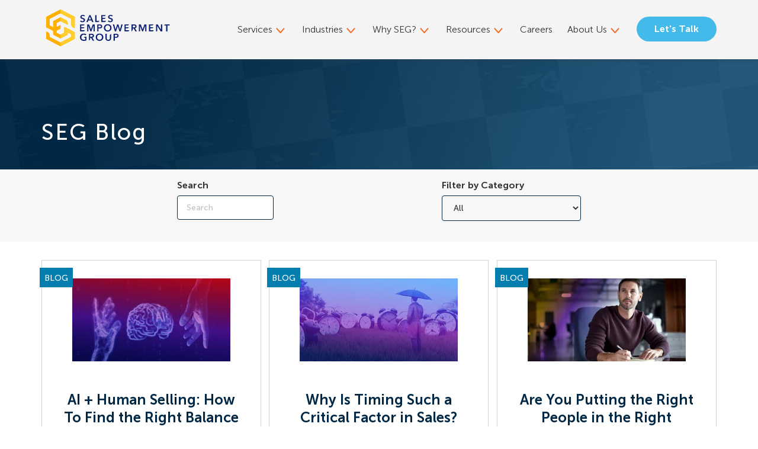

--- FILE ---
content_type: text/html; charset=UTF-8
request_url: https://salesempowermentgroup.com/blog
body_size: 14401
content:
<!doctype html><html lang="en"><head>
    <meta charset="utf-8">
    <title>SEG Blog | Sales Empowerment Group</title>
    <link rel="shortcut icon" href="https://salesempowermentgroup.com/hubfs/SEGLogomark.png">        
    <meta name="description" content="Sales Empowerment Group blog and insights.">
    <script src="https://code.jquery.com/jquery-2.2.4.min.js" integrity="sha256-BbhdlvQf/xTY9gja0Dq3HiwQF8LaCRTXxZKRutelT44=" crossorigin="anonymous"></script>

    

    
    
    

    
    <link rel="stylesheet" href="https://cdnjs.cloudflare.com/ajax/libs/fancybox/3.3.5/jquery.fancybox.min.css">

    
    <meta name="viewport" content="width=device-width, initial-scale=1">

    
    <meta property="og:description" content="Sales Empowerment Group blog and insights.">
    <meta property="og:title" content="SEG Blog | Sales Empowerment Group">
    <meta name="twitter:description" content="Sales Empowerment Group blog and insights.">
    <meta name="twitter:title" content="SEG Blog | Sales Empowerment Group">

    

    
    <style>
a.cta_button{-moz-box-sizing:content-box !important;-webkit-box-sizing:content-box !important;box-sizing:content-box !important;vertical-align:middle}.hs-breadcrumb-menu{list-style-type:none;margin:0px 0px 0px 0px;padding:0px 0px 0px 0px}.hs-breadcrumb-menu-item{float:left;padding:10px 0px 10px 10px}.hs-breadcrumb-menu-divider:before{content:'›';padding-left:10px}.hs-featured-image-link{border:0}.hs-featured-image{float:right;margin:0 0 20px 20px;max-width:50%}@media (max-width: 568px){.hs-featured-image{float:none;margin:0;width:100%;max-width:100%}}.hs-screen-reader-text{clip:rect(1px, 1px, 1px, 1px);height:1px;overflow:hidden;position:absolute !important;width:1px}
</style>

<link rel="stylesheet" href="https://salesempowermentgroup.com/hubfs/hub_generated/template_assets/1/175577094721/1764792866482/template_main.min.css">
<link rel="stylesheet" href="https://salesempowermentgroup.com/hubfs/hub_generated/template_assets/1/175576643879/1764792872646/template_blog.min.css">
<link rel="stylesheet" href="https://salesempowermentgroup.com/hubfs/hub_generated/template_assets/1/175576644189/1764792861143/template_slick.min.css">
<link rel="stylesheet" href="https://salesempowermentgroup.com/hubfs/hub_generated/module_assets/1/175576951921/1742175491246/module_Inner-Hero.min.css">
<link rel="stylesheet" href="https://7052064.fs1.hubspotusercontent-na1.net/hubfs/7052064/hub_generated/module_assets/1/-2712622/1769553607920/module_search_input.min.css">

<style>
  #hs_cos_wrapper_search_input .hs-search-field__bar>form { border-radius:px; }

#hs_cos_wrapper_search_input .hs-search-field__bar>form>label {}

#hs_cos_wrapper_search_input .hs-search-field__bar>form>.hs-search-field__input { border-radius:px; }

#hs_cos_wrapper_search_input .hs-search-field__button { border-radius:px; }

#hs_cos_wrapper_search_input .hs-search-field__button:hover,
#hs_cos_wrapper_search_input .hs-search-field__button:focus {}

#hs_cos_wrapper_search_input .hs-search-field__button:active {}

#hs_cos_wrapper_search_input .hs-search-field--open .hs-search-field__suggestions { border-radius:px; }

#hs_cos_wrapper_search_input .hs-search-field--open .hs-search-field__suggestions a {}

#hs_cos_wrapper_search_input .hs-search-field--open .hs-search-field__suggestions a:hover {}

</style>

<link rel="preload" as="style" href="https://48752163.fs1.hubspotusercontent-na1.net/hubfs/48752163/raw_assets/media-default-modules/master/650/js_client_assets/assets/TrackPlayAnalytics-Cm48oVxd.css">

<link rel="preload" as="style" href="https://48752163.fs1.hubspotusercontent-na1.net/hubfs/48752163/raw_assets/media-default-modules/master/650/js_client_assets/assets/Tooltip-DkS5dgLo.css">

<style>
</style>

    
  <script data-search_input-config="config_search_input" type="application/json">
  {
    "autosuggest_results_message": "Results for \u201C[[search_term]]\u201D",
    "autosuggest_no_results_message": "There are no autosuggest results for \u201C[[search_term]]\u201D",
    "sr_empty_search_field_message": "There are no suggestions because the search field is empty.",
    "sr_autosuggest_results_message": "There are currently [[number_of_results]] auto-suggested results for [[search_term]]. Navigate to the results list by pressing the down arrow key, or press return to search for all results.",
    "sr_search_field_aria_label": "This is a search field with an auto-suggest feature attached.",
    "sr_search_button_aria_label": "Search"
  }
  </script>

  <script id="hs-search-input__valid-content-types" type="application/json">
    [
      
        "SITE_PAGE",
      
        "LANDING_PAGE",
      
        "BLOG_POST",
      
        "LISTING_PAGE",
      
        "KNOWLEDGE_ARTICLE",
      
        "HS_CASE_STUDY"
      
    ]
  </script>


    
<!--  Added by GoogleTagManager integration -->
<script>
var _hsp = window._hsp = window._hsp || [];
window.dataLayer = window.dataLayer || [];
function gtag(){dataLayer.push(arguments);}

var useGoogleConsentModeV2 = true;
var waitForUpdateMillis = 1000;



var hsLoadGtm = function loadGtm() {
    if(window._hsGtmLoadOnce) {
      return;
    }

    if (useGoogleConsentModeV2) {

      gtag('set','developer_id.dZTQ1Zm',true);

      gtag('consent', 'default', {
      'ad_storage': 'denied',
      'analytics_storage': 'denied',
      'ad_user_data': 'denied',
      'ad_personalization': 'denied',
      'wait_for_update': waitForUpdateMillis
      });

      _hsp.push(['useGoogleConsentModeV2'])
    }

    (function(w,d,s,l,i){w[l]=w[l]||[];w[l].push({'gtm.start':
    new Date().getTime(),event:'gtm.js'});var f=d.getElementsByTagName(s)[0],
    j=d.createElement(s),dl=l!='dataLayer'?'&l='+l:'';j.async=true;j.src=
    'https://www.googletagmanager.com/gtm.js?id='+i+dl;f.parentNode.insertBefore(j,f);
    })(window,document,'script','dataLayer','GTM-KTZMGCV5');

    window._hsGtmLoadOnce = true;
};

_hsp.push(['addPrivacyConsentListener', function(consent){
  if(consent.allowed || (consent.categories && consent.categories.analytics)){
    hsLoadGtm();
  }
}]);

</script>

<!-- /Added by GoogleTagManager integration -->


<!-- Google Tag Manager -->
<script>(function(w,d,s,l,i){w[l]=w[l]||[];w[l].push({'gtm.start':
new Date().getTime(),event:'gtm.js'});var f=d.getElementsByTagName(s)[0],
j=d.createElement(s),dl=l!='dataLayer'?'&l='+l:'';j.async=true;j.src=
'https://www.googletagmanager.com/gtm.js?id='+i+dl;f.parentNode.insertBefore(j,f);
})(window,document,'script','dataLayer','GTM-KTZMGCV5');</script>
<!-- End Google Tag Manager -->





<meta property="og:url" content="https://salesempowermentgroup.com/blog">
<meta property="og:type" content="blog">
<meta name="twitter:card" content="summary">
<link rel="alternate" type="application/rss+xml" href="https://salesempowermentgroup.com/blog/rss.xml">
<meta name="twitter:domain" content="salesempowermentgroup.com">
<script src="//platform.linkedin.com/in.js" type="text/javascript">
    lang: en_US
</script>

<meta http-equiv="content-language" content="en">






  <meta name="generator" content="HubSpot"></head>
  <body>
<!--  Added by GoogleTagManager integration -->
<noscript><iframe src="https://www.googletagmanager.com/ns.html?id=GTM-KTZMGCV5" height="0" width="0" style="display:none;visibility:hidden"></iframe></noscript>

<!-- /Added by GoogleTagManager integration -->

    <!-- Google Tag Manager (noscript) -->
    <noscript><iframe src="https://www.googletagmanager.com/ns.html?id=GTM-KTZMGCV5" height="0" width="0" style="display:none;visibility:hidden"></iframe></noscript>
    <!-- End Google Tag Manager (noscript) -->
    <div class="body-wrapper   hs-content-id-176477588650 hs-blog-listing hs-content-path-blog hs-content-name-seg-2024-blog-listing-page hs-blog-name-seg-blog-2024 hs-blog-id-176477588649">
      
      <div data-global-resource-path="SEG-square-2-theme/templates/partials/header.html"><div id="hs_cos_wrapper_module_170859775995715" class="hs_cos_wrapper hs_cos_wrapper_widget hs_cos_wrapper_type_module" style="" data-hs-cos-general-type="widget" data-hs-cos-type="module"><header id="header" class="header">
  <nav class="navbar">
    <div class="container">
      <div class="navbar-inner">
        <div class="navbar-brand">
          
          
          <a href="https://salesempowermentgroup.com">
            
            
            
            
            <img src="https://salesempowermentgroup.com/hubfs/SEG%20Logo%20+%20Mark-no%20tag.svg" alt="SEG Logo + Mark-no tag" loading="lazy" width="322" height="130">
            
          </a>
        </div>
        <div class="navbar-collapse mainmenu">
          <button class="menu-btn"><div class="bar"></div></button>
          <span id="hs_cos_wrapper_module_170859775995715_" class="hs_cos_wrapper hs_cos_wrapper_widget hs_cos_wrapper_type_menu" style="" data-hs-cos-general-type="widget" data-hs-cos-type="menu"><div id="hs_menu_wrapper_module_170859775995715_" class="hs-menu-wrapper active-branch flyouts hs-menu-flow-horizontal" role="navigation" data-sitemap-name="default" data-menu-id="175848777356" aria-label="Navigation Menu">
 <ul role="menu" class="active-branch">
  <li class="hs-menu-item hs-menu-depth-1 hs-item-has-children" role="none"><a href="javascript:;" aria-haspopup="true" aria-expanded="false" role="menuitem">Services</a>
   <ul role="menu" class="hs-menu-children-wrapper">
    <li class="hs-menu-item hs-menu-depth-2" role="none"><a href="https://salesempowermentgroup.com/services/marketing-lead-generation" role="menuitem">Marketing &amp; Lead Generation</a></li>
    <li class="hs-menu-item hs-menu-depth-2" role="none"><a href="https://salesempowermentgroup.com/services/sales-talent" role="menuitem">Sales Talent</a></li>
    <li class="hs-menu-item hs-menu-depth-2" role="none"><a href="https://salesempowermentgroup.com/services/sales-training" role="menuitem">Sales Training</a></li>
    <li class="hs-menu-item hs-menu-depth-2" role="none"><a href="https://salesempowermentgroup.com/services/revenue-operations" role="menuitem">Revenue Operations</a></li>
   </ul></li>
  <li class="hs-menu-item hs-menu-depth-1 hs-item-has-children" role="none"><a href="javascript:;" aria-haspopup="true" aria-expanded="false" role="menuitem">Industries</a>
   <ul role="menu" class="hs-menu-children-wrapper">
    <li class="hs-menu-item hs-menu-depth-2" role="none"><a href="https://salesempowermentgroup.com/saas-tech" role="menuitem">SaaS/Tech</a></li>
    <li class="hs-menu-item hs-menu-depth-2" role="none"><a href="https://salesempowermentgroup.com/healthcare" role="menuitem">Healthcare</a></li>
    <li class="hs-menu-item hs-menu-depth-2" role="none"><a href="https://salesempowermentgroup.com/benefits" role="menuitem">Benefits</a></li>
    <li class="hs-menu-item hs-menu-depth-2" role="none"><a href="https://salesempowermentgroup.com/manufacturing" role="menuitem">Manufacturing</a></li>
    <li class="hs-menu-item hs-menu-depth-2" role="none"><a href="https://salesempowermentgroup.com/medical" role="menuitem">Medical</a></li>
    <li class="hs-menu-item hs-menu-depth-2" role="none"><a href="https://salesempowermentgroup.com/professional-services" role="menuitem">Professional Services</a></li>
    <li class="hs-menu-item hs-menu-depth-2" role="none"><a href="https://salesempowermentgroup.com/freight-and-transportation" role="menuitem">Logistics &amp; Transportation</a></li>
    <li class="hs-menu-item hs-menu-depth-2" role="none"><a href="https://salesempowermentgroup.com/agriculture" role="menuitem">Agriculture</a></li>
    <li class="hs-menu-item hs-menu-depth-2" role="none"><a href="https://salesempowermentgroup.com/private-equity" role="menuitem">Private Equity</a></li>
   </ul></li>
  <li class="hs-menu-item hs-menu-depth-1 hs-item-has-children" role="none"><a href="javascript:;" aria-haspopup="true" aria-expanded="false" role="menuitem">Why SEG?</a>
   <ul role="menu" class="hs-menu-children-wrapper">
    <li class="hs-menu-item hs-menu-depth-2" role="none"><a href="https://salesempowermentgroup.com/why-seg/all-in-one-solution" role="menuitem">All-in-One Solution</a></li>
    <li class="hs-menu-item hs-menu-depth-2" role="none"><a href="https://salesempowermentgroup.com/why-seg/the-revenue-generation-system" role="menuitem">The Revenue Generation System</a></li>
    <li class="hs-menu-item hs-menu-depth-2" role="none"><a href="https://salesempowermentgroup.com/why-seg/accelerated-engagements" role="menuitem">Accelerated Engagements</a></li>
    <li class="hs-menu-item hs-menu-depth-2" role="none"><a href="https://salesempowermentgroup.com/why-seg/client-testimonials" role="menuitem">Client Testimonials</a></li>
   </ul></li>
  <li class="hs-menu-item hs-menu-depth-1 hs-item-has-children active-branch" role="none"><a href="javascript:;" aria-haspopup="true" aria-expanded="false" role="menuitem">Resources</a>
   <ul role="menu" class="hs-menu-children-wrapper active-branch">
    <li class="hs-menu-item hs-menu-depth-2" role="none"><a href="https://salesempowermentgroup.com/case-studies" role="menuitem">Case Studies</a></li>
    <li class="hs-menu-item hs-menu-depth-2 active active-branch" role="none"><a href="https://salesempowermentgroup.com/blog" role="menuitem">Blog</a></li>
    <li class="hs-menu-item hs-menu-depth-2" role="none"><a href="https://salesempowermentgroup.com/e-books" role="menuitem">E-Books</a></li>
    <li class="hs-menu-item hs-menu-depth-2" role="none"><a href="https://salesempowermentgroup.com/downloads" role="menuitem">Downloads</a></li>
   </ul></li>
  <li class="hs-menu-item hs-menu-depth-1" role="none"><a href="https://salesempowermentgroup.com/about-us/careers" role="menuitem">Careers</a></li>
  <li class="hs-menu-item hs-menu-depth-1 hs-item-has-children" role="none"><a href="javascript:;" aria-haspopup="true" aria-expanded="false" role="menuitem">About Us</a>
   <ul role="menu" class="hs-menu-children-wrapper">
    <li class="hs-menu-item hs-menu-depth-2" role="none"><a href="https://salesempowermentgroup.com/about-us/our-story" role="menuitem">Our Story</a></li>
    <li class="hs-menu-item hs-menu-depth-2" role="none"><a href="https://salesempowermentgroup.com/partners" role="menuitem">Meet the Partners</a></li>
   </ul></li>
 </ul>
</div></span>
        </div>
        <div class="header-right">
          <div class="button-1 btn-small">
            
            
            <a href="https://salesempowermentgroup.com/lets-talk">
              Let's Talk
            </a>
          </div>
        </div>
      </div>
    </div>
  </nav>

  
</header>
<span id="to-stick"></span></div></div>
      

      

      <main id="main-content" class="body-container-wrapper spacing">
        

<style>
    .hs-search-field__bar input{
        display: inline-block;
        border-radius: 4px;
        background: #fff;
        font-family: 'Nunito Sans',sans-serif;
        font-size: 16px;
        cursor: pointer;
        border: 1px solid #000;
        margin: 5px 0 0;
        padding: 7.5px 15px;
        height: 34px;
    }
    .hs-search-field__suggestions .results-for{
        padding: 0
    }
</style>
<div id="hs_cos_wrapper_inner_hero" class="hs_cos_wrapper hs_cos_wrapper_widget hs_cos_wrapper_type_module" style="" data-hs-cos-general-type="widget" data-hs-cos-type="module">
<section class="inner-hero-section white-text ">
    <div class="container">
        <div class="heroinner_wp">
            <div class="title">
                SEG Blog
            </div>
            
        </div>
    </div>
</section>


<style>
    .inner-hero-section.innerhero_linear { background: linear-gradient(180deg, rgba(0, 40, 69, 1) 0%, rgba(0, 0, 0, 1) 100%); }
    .inner-hero-section:before { background:url(https://salesempowermentgroup.com/hubfs/seg-square2-theme/images/SEG-resources-hero-subs.jpg) no-repeat center / cover; opacity:1; }
</style></div>

<div class="filter-bar-top-row" style="background-color: #f7f7f7;">
    <div class="filter-wrapper" style="display: flex; justify-content: space-evenly; max-width: 1280px; margin: 0 auto; padding: 15px;">
        <div class="filter">
            <p style="margin-block-end: 5px; font-weight: bold;">Search</p>
            <div id="hs_cos_wrapper_search_input" class="hs_cos_wrapper hs_cos_wrapper_widget hs_cos_wrapper_type_module" style="" data-hs-cos-general-type="widget" data-hs-cos-type="module">












  












<div class="hs-search-field">
    <div class="hs-search-field__bar hs-search-field__bar--button-inline  ">
      <form data-hs-do-not-collect="true" class="hs-search-field__form" action="/hs-search-results">

        <label class="hs-search-field__label show-for-sr" for="search_input-input">This is a search field with an auto-suggest feature attached.</label>

        <input role="combobox" aria-expanded="false" aria-controls="autocomplete-results" aria-label="This is a search field with an auto-suggest feature attached." type="search" class="hs-search-field__input" id="search_input-input" name="q" autocomplete="off" aria-autocomplete="list" placeholder="Search">

        
          
            <input type="hidden" name="type" value="SITE_PAGE">
          
        
          
        
          
            <input type="hidden" name="type" value="BLOG_POST">
          
        
          
            <input type="hidden" name="type" value="LISTING_PAGE">
          
        
          
        
          
        

        

        <button class="hs-search-field__button " aria-label="Search"> </button>
        <div class="hs-search-field__suggestions-container ">
          <ul id="autocomplete-results" role="listbox" aria-label="term" class="hs-search-field__suggestions">
            
              <li role="option" tabindex="-1" aria-posinset="1" aria-setsize="0" class="results-for show-for-sr">There are no suggestions because the search field is empty.</li>
            
          </ul>
        </div>
      </form>
    </div>
    <div id="sr-messenger" class="hs-search-sr-message-container show-for-sr" role="status" aria-live="polite" aria-atomic="true">
    </div>
</div>

</div>
        </div>
        <div class="content-filter filter SEG 2024 Blog listing page">
            <p style="margin-block-end: 5px; font-weight: bold;">Filter by Content Type</p>
            <select id="blogSelector">
                <option value="resources">All</option>  
                <option value="blog">Blog</option>
                <option value="case-studies">Case Studies</option>
                <option value="e-books">E-Books</option>
                <option value="magazines">Magazines</option>
                <option value="webinars">Webinars</option>
            </select>
        </div>
        <div class="category-filter filter">
            <p style="margin-block-end: 5px; font-weight: bold;">Filter by Category</p>
            <select id="categorySelector">
                <option value="*">All</option>
                <option value=".advisory-services">Advisory Services</option>
                <option value=".ai">AI</option>
                <option value=".assessments">Assessments</option>
                <option value=".b2b-marketing">B2B Marketing</option>
                <option value=".bdr">BDR</option>
                <option value=".gtm-strategy">GTM Strategy</option>
                <option value=".hiring">Hiring</option>
                <option value=".hubspot">HubSpot</option>
                <option value=".marketing">Marketing</option>
                <option value=".marketing-messaging">Marketing Messaging</option>
                <option value=".marketing-strategy">Marketing Strategy</option>
                <option value=".private-equity">Private Equity</option>
                <option value=".revenue-generation">revenue generation</option>
                <option value=".revenue-operations">Revenue Operations</option>
                <option value=".sales">sales</option>
                <option value=".sales-performance">Sales Performance</option>
                <option value=".sales-talent">Sales Talent</option>
                <option value=".sales-training">Sales Training</option>
                <option value=".search-engine-optimization">Search Engine Optimization</option>
                <option value=".seo">SEO</option>
                <option value=".social-media">social media</option>
                <option value=".tandem">Tandem</option>
                <option value=".technology">Technology</option>
                <option value=".training">Training</option>
                <option value=".training-program">Training Program</option>
                
            </select>
        </div>
    </div>
</div>
<div class="gallery-wrapper">
    <div class="container">

        <div class="gallery">
            <div class="loading"></div>
            <div class="content">
                <section class="list-parent seg-2024-blog-listing-page-grid SEG Blog 2024">
                    
                    
                    
                    

                    
                    <article style="border: 1px solid lightgray;" class="resource-1 sales ai  seg-blog-2024" data-filters="salesai seg-blog-2024">
                        <div class="res-img-wrap"><img height="140" width="280" class="res-img" alt="feature image for AI + Human Selling: How To Find the Right Balance" src="https://salesempowermentgroup.com/hs-fs/hubfs/SEG-ai-and-human-selling-blog.png?width=280&amp;height=140&amp;name=SEG-ai-and-human-selling-blog.png" srcset="https://salesempowermentgroup.com/hs-fs/hubfs/SEG-ai-and-human-selling-blog.png?width=140&amp;height=70&amp;name=SEG-ai-and-human-selling-blog.png 140w, https://salesempowermentgroup.com/hs-fs/hubfs/SEG-ai-and-human-selling-blog.png?width=280&amp;height=140&amp;name=SEG-ai-and-human-selling-blog.png 280w, https://salesempowermentgroup.com/hs-fs/hubfs/SEG-ai-and-human-selling-blog.png?width=420&amp;height=210&amp;name=SEG-ai-and-human-selling-blog.png 420w, https://salesempowermentgroup.com/hs-fs/hubfs/SEG-ai-and-human-selling-blog.png?width=560&amp;height=280&amp;name=SEG-ai-and-human-selling-blog.png 560w, https://salesempowermentgroup.com/hs-fs/hubfs/SEG-ai-and-human-selling-blog.png?width=700&amp;height=350&amp;name=SEG-ai-and-human-selling-blog.png 700w, https://salesempowermentgroup.com/hs-fs/hubfs/SEG-ai-and-human-selling-blog.png?width=840&amp;height=420&amp;name=SEG-ai-and-human-selling-blog.png 840w" sizes="(max-width: 280px) 100vw, 280px"></div>
                        <div style="background: #047daf;" class="res-type category-overlay category-overlay-blog"><span>Blog</span></div>
                        <div class="resource-overlay">
                            <div class="sameht">
                                <h2 class="mobl-centext drk-blu-txt">AI + Human Selling: How To Find the Right Balance</h2>
                                <p class="mobl-centext" style="padding-top: 10px;">Artificial intelligence is changing how sales teams operate. It touches nearly every part of the sales process, from analyzing leads and refining forecasts ... </p>
                            </div>
                            <div class="button-wrap bw-center" style="padding: 15px 0 5px;">
                                <a class="res-card-link custom-callout-button-1 lt-blu-txt" href="https://salesempowermentgroup.com/blog/ai-human-selling-how-to-find-the-right-balance">Read More</a>
                            </div>
                        </div>
                    </article>
                    
                    
                    
                    

                    
                    <article style="border: 1px solid lightgray;" class="resource-2 sales  seg-blog-2024" data-filters="sales seg-blog-2024">
                        <div class="res-img-wrap"><img height="140" width="280" class="res-img" alt="feature image for Why Is Timing Such a Critical Factor in Sales?" src="https://salesempowermentgroup.com/hs-fs/hubfs/SEG-buying-decision-blog.png?width=280&amp;height=140&amp;name=SEG-buying-decision-blog.png" srcset="https://salesempowermentgroup.com/hs-fs/hubfs/SEG-buying-decision-blog.png?width=140&amp;height=70&amp;name=SEG-buying-decision-blog.png 140w, https://salesempowermentgroup.com/hs-fs/hubfs/SEG-buying-decision-blog.png?width=280&amp;height=140&amp;name=SEG-buying-decision-blog.png 280w, https://salesempowermentgroup.com/hs-fs/hubfs/SEG-buying-decision-blog.png?width=420&amp;height=210&amp;name=SEG-buying-decision-blog.png 420w, https://salesempowermentgroup.com/hs-fs/hubfs/SEG-buying-decision-blog.png?width=560&amp;height=280&amp;name=SEG-buying-decision-blog.png 560w, https://salesempowermentgroup.com/hs-fs/hubfs/SEG-buying-decision-blog.png?width=700&amp;height=350&amp;name=SEG-buying-decision-blog.png 700w, https://salesempowermentgroup.com/hs-fs/hubfs/SEG-buying-decision-blog.png?width=840&amp;height=420&amp;name=SEG-buying-decision-blog.png 840w" sizes="(max-width: 280px) 100vw, 280px"></div>
                        <div style="background: #047daf;" class="res-type category-overlay category-overlay-blog"><span>Blog</span></div>
                        <div class="resource-overlay">
                            <div class="sameht">
                                <h2 class="mobl-centext drk-blu-txt">Why Is Timing Such a Critical Factor in Sales?</h2>
                                <p class="mobl-centext" style="padding-top: 10px;">When we think about why deals break down or fail to move forward, timing is almost always a factor. Even when the customer seems sold on the salesperson, ... </p>
                            </div>
                            <div class="button-wrap bw-center" style="padding: 15px 0 5px;">
                                <a class="res-card-link custom-callout-button-2 lt-blu-txt" href="https://salesempowermentgroup.com/blog/why-is-timing-such-a-critical-factor-in-sales">Read More</a>
                            </div>
                        </div>
                    </article>
                    
                    
                    
                    

                    
                    <article style="border: 1px solid lightgray;" class="resource-3 advisory-services assessments  seg-blog-2024" data-filters="advisory-servicesassessments seg-blog-2024">
                        <div class="res-img-wrap"><img height="140" width="280" class="res-img" alt="feature image for Are You Putting the Right People in the Right Roles?" src="https://salesempowermentgroup.com/hs-fs/hubfs/SEG-the-right-roles-blog.png?width=280&amp;height=140&amp;name=SEG-the-right-roles-blog.png" srcset="https://salesempowermentgroup.com/hs-fs/hubfs/SEG-the-right-roles-blog.png?width=140&amp;height=70&amp;name=SEG-the-right-roles-blog.png 140w, https://salesempowermentgroup.com/hs-fs/hubfs/SEG-the-right-roles-blog.png?width=280&amp;height=140&amp;name=SEG-the-right-roles-blog.png 280w, https://salesempowermentgroup.com/hs-fs/hubfs/SEG-the-right-roles-blog.png?width=420&amp;height=210&amp;name=SEG-the-right-roles-blog.png 420w, https://salesempowermentgroup.com/hs-fs/hubfs/SEG-the-right-roles-blog.png?width=560&amp;height=280&amp;name=SEG-the-right-roles-blog.png 560w, https://salesempowermentgroup.com/hs-fs/hubfs/SEG-the-right-roles-blog.png?width=700&amp;height=350&amp;name=SEG-the-right-roles-blog.png 700w, https://salesempowermentgroup.com/hs-fs/hubfs/SEG-the-right-roles-blog.png?width=840&amp;height=420&amp;name=SEG-the-right-roles-blog.png 840w" sizes="(max-width: 280px) 100vw, 280px"></div>
                        <div style="background: #047daf;" class="res-type category-overlay category-overlay-blog"><span>Blog</span></div>
                        <div class="resource-overlay">
                            <div class="sameht">
                                <h2 class="mobl-centext drk-blu-txt">Are You Putting the Right People in the Right Roles?</h2>
                                <p class="mobl-centext" style="padding-top: 10px;">Growth can slow for many reasons, but one of the most common is also the easiest to overlook – misalignment. Even high-performing people can struggle when ... </p>
                            </div>
                            <div class="button-wrap bw-center" style="padding: 15px 0 5px;">
                                <a class="res-card-link custom-callout-button-3 lt-blu-txt" href="https://salesempowermentgroup.com/blog/are-you-putting-the-right-people-in-the-right-roles">Read More</a>
                            </div>
                        </div>
                    </article>
                    
                    
                    
                    

                    
                    <article style="border: 1px solid lightgray;" class="resource-4 sales  seg-blog-2024" data-filters="sales seg-blog-2024">
                        <div class="res-img-wrap"><img height="140" width="280" class="res-img" alt="feature image for Do You Need a BDR or an SDR for Your B2B Sales?" src="https://salesempowermentgroup.com/hs-fs/hubfs/SEG-b2b-sales-blog.png?width=280&amp;height=140&amp;name=SEG-b2b-sales-blog.png" srcset="https://salesempowermentgroup.com/hs-fs/hubfs/SEG-b2b-sales-blog.png?width=140&amp;height=70&amp;name=SEG-b2b-sales-blog.png 140w, https://salesempowermentgroup.com/hs-fs/hubfs/SEG-b2b-sales-blog.png?width=280&amp;height=140&amp;name=SEG-b2b-sales-blog.png 280w, https://salesempowermentgroup.com/hs-fs/hubfs/SEG-b2b-sales-blog.png?width=420&amp;height=210&amp;name=SEG-b2b-sales-blog.png 420w, https://salesempowermentgroup.com/hs-fs/hubfs/SEG-b2b-sales-blog.png?width=560&amp;height=280&amp;name=SEG-b2b-sales-blog.png 560w, https://salesempowermentgroup.com/hs-fs/hubfs/SEG-b2b-sales-blog.png?width=700&amp;height=350&amp;name=SEG-b2b-sales-blog.png 700w, https://salesempowermentgroup.com/hs-fs/hubfs/SEG-b2b-sales-blog.png?width=840&amp;height=420&amp;name=SEG-b2b-sales-blog.png 840w" sizes="(max-width: 280px) 100vw, 280px"></div>
                        <div style="background: #047daf;" class="res-type category-overlay category-overlay-blog"><span>Blog</span></div>
                        <div class="resource-overlay">
                            <div class="sameht">
                                <h2 class="mobl-centext drk-blu-txt">Do You Need a BDR or an SDR for Your B2B Sales?</h2>
                                <p class="mobl-centext" style="padding-top: 10px;">Sales teams perform best when responsibilities are clear and every rep knows where they make an impact. Without that shared understanding, reps lose focus, ... </p>
                            </div>
                            <div class="button-wrap bw-center" style="padding: 15px 0 5px;">
                                <a class="res-card-link custom-callout-button-4 lt-blu-txt" href="https://salesempowermentgroup.com/blog/do-you-need-a-bdr-or-an-sdr-for-your-b2b-sales">Read More</a>
                            </div>
                        </div>
                    </article>
                    
                    
                    
                    

                    
                    <article style="border: 1px solid lightgray;" class="resource-5 revenue-operations ai  seg-blog-2024" data-filters="revenue-operationsai seg-blog-2024">
                        <div class="res-img-wrap"><img height="140" width="280" class="res-img" alt="feature image for Setting the Foundation for AI Readiness" src="https://salesempowermentgroup.com/hs-fs/hubfs/Imported_Blog_Media/SEG-ai-readiness-blog.png?width=280&amp;height=140&amp;name=SEG-ai-readiness-blog.png" srcset="https://salesempowermentgroup.com/hs-fs/hubfs/Imported_Blog_Media/SEG-ai-readiness-blog.png?width=140&amp;height=70&amp;name=SEG-ai-readiness-blog.png 140w, https://salesempowermentgroup.com/hs-fs/hubfs/Imported_Blog_Media/SEG-ai-readiness-blog.png?width=280&amp;height=140&amp;name=SEG-ai-readiness-blog.png 280w, https://salesempowermentgroup.com/hs-fs/hubfs/Imported_Blog_Media/SEG-ai-readiness-blog.png?width=420&amp;height=210&amp;name=SEG-ai-readiness-blog.png 420w, https://salesempowermentgroup.com/hs-fs/hubfs/Imported_Blog_Media/SEG-ai-readiness-blog.png?width=560&amp;height=280&amp;name=SEG-ai-readiness-blog.png 560w, https://salesempowermentgroup.com/hs-fs/hubfs/Imported_Blog_Media/SEG-ai-readiness-blog.png?width=700&amp;height=350&amp;name=SEG-ai-readiness-blog.png 700w, https://salesempowermentgroup.com/hs-fs/hubfs/Imported_Blog_Media/SEG-ai-readiness-blog.png?width=840&amp;height=420&amp;name=SEG-ai-readiness-blog.png 840w" sizes="(max-width: 280px) 100vw, 280px"></div>
                        <div style="background: #047daf;" class="res-type category-overlay category-overlay-blog"><span>Blog</span></div>
                        <div class="resource-overlay">
                            <div class="sameht">
                                <h2 class="mobl-centext drk-blu-txt">Setting the Foundation for AI Readiness</h2>
                                <p class="mobl-centext" style="padding-top: 10px;">Before artificial intelligence (AI) can transform your revenue engine, it needs a strong foundation. That base has less to do with algorithms and ... </p>
                            </div>
                            <div class="button-wrap bw-center" style="padding: 15px 0 5px;">
                                <a class="res-card-link custom-callout-button-5 lt-blu-txt" href="https://salesempowermentgroup.com/blog/setting-the-foundation-for-ai-readiness">Read More</a>
                            </div>
                        </div>
                    </article>
                    
                    
                    
                    

                    
                    <article style="border: 1px solid lightgray;" class="resource-6 sales-talent  seg-blog-2024" data-filters="sales-talent seg-blog-2024">
                        <div class="res-img-wrap"><img height="140" width="280" class="res-img" alt="feature image for BDR vs. SDR: How Are These Sales Roles Different?" src="https://salesempowermentgroup.com/hs-fs/hubfs/SEG-bdr-vs-sdr-blog.png?width=280&amp;height=140&amp;name=SEG-bdr-vs-sdr-blog.png" srcset="https://salesempowermentgroup.com/hs-fs/hubfs/SEG-bdr-vs-sdr-blog.png?width=140&amp;height=70&amp;name=SEG-bdr-vs-sdr-blog.png 140w, https://salesempowermentgroup.com/hs-fs/hubfs/SEG-bdr-vs-sdr-blog.png?width=280&amp;height=140&amp;name=SEG-bdr-vs-sdr-blog.png 280w, https://salesempowermentgroup.com/hs-fs/hubfs/SEG-bdr-vs-sdr-blog.png?width=420&amp;height=210&amp;name=SEG-bdr-vs-sdr-blog.png 420w, https://salesempowermentgroup.com/hs-fs/hubfs/SEG-bdr-vs-sdr-blog.png?width=560&amp;height=280&amp;name=SEG-bdr-vs-sdr-blog.png 560w, https://salesempowermentgroup.com/hs-fs/hubfs/SEG-bdr-vs-sdr-blog.png?width=700&amp;height=350&amp;name=SEG-bdr-vs-sdr-blog.png 700w, https://salesempowermentgroup.com/hs-fs/hubfs/SEG-bdr-vs-sdr-blog.png?width=840&amp;height=420&amp;name=SEG-bdr-vs-sdr-blog.png 840w" sizes="(max-width: 280px) 100vw, 280px"></div>
                        <div style="background: #047daf;" class="res-type category-overlay category-overlay-blog"><span>Blog</span></div>
                        <div class="resource-overlay">
                            <div class="sameht">
                                <h2 class="mobl-centext drk-blu-txt">BDR vs. SDR: How Are These Sales Roles Different?</h2>
                                <p class="mobl-centext" style="padding-top: 10px;">When looking to outsource sales talent, many people assume that business development representatives (BDRs) and sales development representatives (SDRs) ... </p>
                            </div>
                            <div class="button-wrap bw-center" style="padding: 15px 0 5px;">
                                <a class="res-card-link custom-callout-button-6 lt-blu-txt" href="https://salesempowermentgroup.com/blog/bdr-vs.-sdr-how-are-these-sales-roles-different">Read More</a>
                            </div>
                        </div>
                    </article>
                    
                    
                    
                    

                    
                    <article style="border: 1px solid lightgray;" class="resource-7 hubspot technology private-equity  seg-blog-2024" data-filters="hubspottechnologyprivate-equity seg-blog-2024">
                        <div class="res-img-wrap"><img height="140" width="280" class="res-img" alt="feature image for How To Leverage HubSpot as a Value Creation Engine" src="https://salesempowermentgroup.com/hs-fs/hubfs/2025%20Marketing/Blog%20Images/SEG-HubSpot-blog.png?width=280&amp;height=140&amp;name=SEG-HubSpot-blog.png" srcset="https://salesempowermentgroup.com/hs-fs/hubfs/2025%20Marketing/Blog%20Images/SEG-HubSpot-blog.png?width=140&amp;height=70&amp;name=SEG-HubSpot-blog.png 140w, https://salesempowermentgroup.com/hs-fs/hubfs/2025%20Marketing/Blog%20Images/SEG-HubSpot-blog.png?width=280&amp;height=140&amp;name=SEG-HubSpot-blog.png 280w, https://salesempowermentgroup.com/hs-fs/hubfs/2025%20Marketing/Blog%20Images/SEG-HubSpot-blog.png?width=420&amp;height=210&amp;name=SEG-HubSpot-blog.png 420w, https://salesempowermentgroup.com/hs-fs/hubfs/2025%20Marketing/Blog%20Images/SEG-HubSpot-blog.png?width=560&amp;height=280&amp;name=SEG-HubSpot-blog.png 560w, https://salesempowermentgroup.com/hs-fs/hubfs/2025%20Marketing/Blog%20Images/SEG-HubSpot-blog.png?width=700&amp;height=350&amp;name=SEG-HubSpot-blog.png 700w, https://salesempowermentgroup.com/hs-fs/hubfs/2025%20Marketing/Blog%20Images/SEG-HubSpot-blog.png?width=840&amp;height=420&amp;name=SEG-HubSpot-blog.png 840w" sizes="(max-width: 280px) 100vw, 280px"></div>
                        <div style="background: #047daf;" class="res-type category-overlay category-overlay-blog"><span>Blog</span></div>
                        <div class="resource-overlay">
                            <div class="sameht">
                                <h2 class="mobl-centext drk-blu-txt">How To Leverage HubSpot as a Value Creation Engine</h2>
                                <p class="mobl-centext" style="padding-top: 10px;">Accelerating growth in today’s challenging business environment demands streamlined operations, connected data, and strategic execution. HubSpot delivers ... </p>
                            </div>
                            <div class="button-wrap bw-center" style="padding: 15px 0 5px;">
                                <a class="res-card-link custom-callout-button-7 lt-blu-txt" href="https://salesempowermentgroup.com/blog/how-to-leverage-hubspot-as-a-value-creation-engine">Read More</a>
                            </div>
                        </div>
                    </article>
                    
                    
                    
                    

                    
                    <article style="border: 1px solid lightgray;" class="resource-8 marketing ai  seg-blog-2024" data-filters="marketingai seg-blog-2024">
                        <div class="res-img-wrap"><img height="140" width="280" class="res-img" alt="feature image for Why AI-First Marketing Teams Are the Next Competitive Edge" src="https://salesempowermentgroup.com/hs-fs/hubfs/SEG-ai-first-marketing-blog.png?width=280&amp;height=140&amp;name=SEG-ai-first-marketing-blog.png" srcset="https://salesempowermentgroup.com/hs-fs/hubfs/SEG-ai-first-marketing-blog.png?width=140&amp;height=70&amp;name=SEG-ai-first-marketing-blog.png 140w, https://salesempowermentgroup.com/hs-fs/hubfs/SEG-ai-first-marketing-blog.png?width=280&amp;height=140&amp;name=SEG-ai-first-marketing-blog.png 280w, https://salesempowermentgroup.com/hs-fs/hubfs/SEG-ai-first-marketing-blog.png?width=420&amp;height=210&amp;name=SEG-ai-first-marketing-blog.png 420w, https://salesempowermentgroup.com/hs-fs/hubfs/SEG-ai-first-marketing-blog.png?width=560&amp;height=280&amp;name=SEG-ai-first-marketing-blog.png 560w, https://salesempowermentgroup.com/hs-fs/hubfs/SEG-ai-first-marketing-blog.png?width=700&amp;height=350&amp;name=SEG-ai-first-marketing-blog.png 700w, https://salesempowermentgroup.com/hs-fs/hubfs/SEG-ai-first-marketing-blog.png?width=840&amp;height=420&amp;name=SEG-ai-first-marketing-blog.png 840w" sizes="(max-width: 280px) 100vw, 280px"></div>
                        <div style="background: #047daf;" class="res-type category-overlay category-overlay-blog"><span>Blog</span></div>
                        <div class="resource-overlay">
                            <div class="sameht">
                                <h2 class="mobl-centext drk-blu-txt">Why AI-First Marketing Teams Are the Next Competitive Edge</h2>
                                <p class="mobl-centext" style="padding-top: 10px;">The future of marketing is no longer about whether to use AI. The real question is how to structure teams around it. An AI-first marketing team begins with ... </p>
                            </div>
                            <div class="button-wrap bw-center" style="padding: 15px 0 5px;">
                                <a class="res-card-link custom-callout-button-8 lt-blu-txt" href="https://salesempowermentgroup.com/blog/why-ai-first-marketing-teams-are-the-next-competitive-edge">Read More</a>
                            </div>
                        </div>
                    </article>
                    
                    
                    
                    

                    
                    <article style="border: 1px solid lightgray;" class="resource-9 social-media marketing  seg-blog-2024" data-filters="social-mediamarketing seg-blog-2024">
                        <div class="res-img-wrap"><img height="140" width="280" class="res-img" alt="feature image for Cut Through the Noise and Get Noticed on Social Media" src="https://salesempowermentgroup.com/hs-fs/hubfs/SEG-social-media-blog.png?width=280&amp;height=140&amp;name=SEG-social-media-blog.png" srcset="https://salesempowermentgroup.com/hs-fs/hubfs/SEG-social-media-blog.png?width=140&amp;height=70&amp;name=SEG-social-media-blog.png 140w, https://salesempowermentgroup.com/hs-fs/hubfs/SEG-social-media-blog.png?width=280&amp;height=140&amp;name=SEG-social-media-blog.png 280w, https://salesempowermentgroup.com/hs-fs/hubfs/SEG-social-media-blog.png?width=420&amp;height=210&amp;name=SEG-social-media-blog.png 420w, https://salesempowermentgroup.com/hs-fs/hubfs/SEG-social-media-blog.png?width=560&amp;height=280&amp;name=SEG-social-media-blog.png 560w, https://salesempowermentgroup.com/hs-fs/hubfs/SEG-social-media-blog.png?width=700&amp;height=350&amp;name=SEG-social-media-blog.png 700w, https://salesempowermentgroup.com/hs-fs/hubfs/SEG-social-media-blog.png?width=840&amp;height=420&amp;name=SEG-social-media-blog.png 840w" sizes="(max-width: 280px) 100vw, 280px"></div>
                        <div style="background: #047daf;" class="res-type category-overlay category-overlay-blog"><span>Blog</span></div>
                        <div class="resource-overlay">
                            <div class="sameht">
                                <h2 class="mobl-centext drk-blu-txt">Cut Through the Noise and Get Noticed on Social Media</h2>
                                <p class="mobl-centext" style="padding-top: 10px;">A strong social media presence helps your brand connect with customers, build trust, and stay relevant. The challenge is posting consistently and creating ... </p>
                            </div>
                            <div class="button-wrap bw-center" style="padding: 15px 0 5px;">
                                <a class="res-card-link custom-callout-button-9 lt-blu-txt" href="https://salesempowermentgroup.com/blog/cut-through-the-noise-and-get-noticed-on-social-media">Read More</a>
                            </div>
                        </div>
                    </article>
                    
                    
                    
                    

                    
                    <article style="border: 1px solid lightgray;" class="resource-10 sales sales-training ai  seg-blog-2024" data-filters="salessales-trainingai seg-blog-2024">
                        <div class="res-img-wrap"><img height="140" width="280" class="res-img" alt="feature image for How AI Helps Reps Master the 5 Critical Sales Skills" src="https://salesempowermentgroup.com/hs-fs/hubfs/SEG-5-critical-sales-skills-blog%20(1).png?width=280&amp;height=140&amp;name=SEG-5-critical-sales-skills-blog%20(1).png" srcset="https://salesempowermentgroup.com/hs-fs/hubfs/SEG-5-critical-sales-skills-blog%20(1).png?width=140&amp;height=70&amp;name=SEG-5-critical-sales-skills-blog%20(1).png 140w, https://salesempowermentgroup.com/hs-fs/hubfs/SEG-5-critical-sales-skills-blog%20(1).png?width=280&amp;height=140&amp;name=SEG-5-critical-sales-skills-blog%20(1).png 280w, https://salesempowermentgroup.com/hs-fs/hubfs/SEG-5-critical-sales-skills-blog%20(1).png?width=420&amp;height=210&amp;name=SEG-5-critical-sales-skills-blog%20(1).png 420w, https://salesempowermentgroup.com/hs-fs/hubfs/SEG-5-critical-sales-skills-blog%20(1).png?width=560&amp;height=280&amp;name=SEG-5-critical-sales-skills-blog%20(1).png 560w, https://salesempowermentgroup.com/hs-fs/hubfs/SEG-5-critical-sales-skills-blog%20(1).png?width=700&amp;height=350&amp;name=SEG-5-critical-sales-skills-blog%20(1).png 700w, https://salesempowermentgroup.com/hs-fs/hubfs/SEG-5-critical-sales-skills-blog%20(1).png?width=840&amp;height=420&amp;name=SEG-5-critical-sales-skills-blog%20(1).png 840w" sizes="(max-width: 280px) 100vw, 280px"></div>
                        <div style="background: #047daf;" class="res-type category-overlay category-overlay-blog"><span>Blog</span></div>
                        <div class="resource-overlay">
                            <div class="sameht">
                                <h2 class="mobl-centext drk-blu-txt">How AI Helps Reps Master the 5 Critical Sales Skills</h2>
                                <p class="mobl-centext" style="padding-top: 10px;">Sales performance isn’t based on personality or style. It’s driven by skills that can be taught, practiced, and measured. While many abilities factor into ... </p>
                            </div>
                            <div class="button-wrap bw-center" style="padding: 15px 0 5px;">
                                <a class="res-card-link custom-callout-button-10 lt-blu-txt" href="https://salesempowermentgroup.com/blog/how-ai-helps-reps-master-the-5-critical-sales-skills">Read More</a>
                            </div>
                        </div>
                    </article>
                    
                    
                    
                    

                    
                    <article style="border: 1px solid lightgray;" class="resource-11 revenue-operations ai  seg-blog-2024" data-filters="revenue-operationsai seg-blog-2024">
                        <div class="res-img-wrap"><img height="140" width="280" class="res-img" alt="feature image for Agentic AI and the Next Evolution of RevOps" src="https://salesempowermentgroup.com/hs-fs/hubfs/SEG-agentic-ai-blog.jpg?width=280&amp;height=140&amp;name=SEG-agentic-ai-blog.jpg" srcset="https://salesempowermentgroup.com/hs-fs/hubfs/SEG-agentic-ai-blog.jpg?width=140&amp;height=70&amp;name=SEG-agentic-ai-blog.jpg 140w, https://salesempowermentgroup.com/hs-fs/hubfs/SEG-agentic-ai-blog.jpg?width=280&amp;height=140&amp;name=SEG-agentic-ai-blog.jpg 280w, https://salesempowermentgroup.com/hs-fs/hubfs/SEG-agentic-ai-blog.jpg?width=420&amp;height=210&amp;name=SEG-agentic-ai-blog.jpg 420w, https://salesempowermentgroup.com/hs-fs/hubfs/SEG-agentic-ai-blog.jpg?width=560&amp;height=280&amp;name=SEG-agentic-ai-blog.jpg 560w, https://salesempowermentgroup.com/hs-fs/hubfs/SEG-agentic-ai-blog.jpg?width=700&amp;height=350&amp;name=SEG-agentic-ai-blog.jpg 700w, https://salesempowermentgroup.com/hs-fs/hubfs/SEG-agentic-ai-blog.jpg?width=840&amp;height=420&amp;name=SEG-agentic-ai-blog.jpg 840w" sizes="(max-width: 280px) 100vw, 280px"></div>
                        <div style="background: #047daf;" class="res-type category-overlay category-overlay-blog"><span>Blog</span></div>
                        <div class="resource-overlay">
                            <div class="sameht">
                                <h2 class="mobl-centext drk-blu-txt">Agentic AI and the Next Evolution of RevOps</h2>
                                <p class="mobl-centext" style="padding-top: 10px;">In revenue operations (RevOps), speed and precision are essential. The faster insight becomes action, the easier it is to keep deals moving and growth on ... </p>
                            </div>
                            <div class="button-wrap bw-center" style="padding: 15px 0 5px;">
                                <a class="res-card-link custom-callout-button-11 lt-blu-txt" href="https://salesempowermentgroup.com/blog/agentic-ai-and-the-next-evolution-of-revops">Read More</a>
                            </div>
                        </div>
                    </article>
                    
                    
                    
                    

                    
                    <article style="border: 1px solid lightgray;" class="resource-12 marketing sales technology  seg-blog-2024" data-filters="marketingsalestechnology seg-blog-2024">
                        <div class="res-img-wrap"><img height="140" width="280" class="res-img" alt="feature image for Building a Smarter Tech Stack for Marketing and Sales" src="https://salesempowermentgroup.com/hs-fs/hubfs/SEG-tech-stack-blog%20(1).png?width=280&amp;height=140&amp;name=SEG-tech-stack-blog%20(1).png" srcset="https://salesempowermentgroup.com/hs-fs/hubfs/SEG-tech-stack-blog%20(1).png?width=140&amp;height=70&amp;name=SEG-tech-stack-blog%20(1).png 140w, https://salesempowermentgroup.com/hs-fs/hubfs/SEG-tech-stack-blog%20(1).png?width=280&amp;height=140&amp;name=SEG-tech-stack-blog%20(1).png 280w, https://salesempowermentgroup.com/hs-fs/hubfs/SEG-tech-stack-blog%20(1).png?width=420&amp;height=210&amp;name=SEG-tech-stack-blog%20(1).png 420w, https://salesempowermentgroup.com/hs-fs/hubfs/SEG-tech-stack-blog%20(1).png?width=560&amp;height=280&amp;name=SEG-tech-stack-blog%20(1).png 560w, https://salesempowermentgroup.com/hs-fs/hubfs/SEG-tech-stack-blog%20(1).png?width=700&amp;height=350&amp;name=SEG-tech-stack-blog%20(1).png 700w, https://salesempowermentgroup.com/hs-fs/hubfs/SEG-tech-stack-blog%20(1).png?width=840&amp;height=420&amp;name=SEG-tech-stack-blog%20(1).png 840w" sizes="(max-width: 280px) 100vw, 280px"></div>
                        <div style="background: #047daf;" class="res-type category-overlay category-overlay-blog"><span>Blog</span></div>
                        <div class="resource-overlay">
                            <div class="sameht">
                                <h2 class="mobl-centext drk-blu-txt">Building a Smarter Tech Stack for Marketing and Sales</h2>
                                <p class="mobl-centext" style="padding-top: 10px;">Choosing the right technology isn’t about chasing the latest trend; it’s about building a foundation that connects your marketing and sales teams, ... </p>
                            </div>
                            <div class="button-wrap bw-center" style="padding: 15px 0 5px;">
                                <a class="res-card-link custom-callout-button-12 lt-blu-txt" href="https://salesempowermentgroup.com/blog/building-a-smarter-tech-stack-for-marketing-and-sales">Read More</a>
                            </div>
                        </div>
                    </article>
                    
                    
                    
                    

                    
                    <article style="border: 1px solid lightgray;" class="resource-13 sales hiring training  seg-blog-2024" data-filters="saleshiringtraining seg-blog-2024">
                        <div class="res-img-wrap"><img height="140" width="280" class="res-img" alt="feature image for The Fastest Path to Hiring Better Sales Talent" src="https://salesempowermentgroup.com/hs-fs/hubfs/SEG-direct-hire-sales-challenges-blog.png?width=280&amp;height=140&amp;name=SEG-direct-hire-sales-challenges-blog.png" srcset="https://salesempowermentgroup.com/hs-fs/hubfs/SEG-direct-hire-sales-challenges-blog.png?width=140&amp;height=70&amp;name=SEG-direct-hire-sales-challenges-blog.png 140w, https://salesempowermentgroup.com/hs-fs/hubfs/SEG-direct-hire-sales-challenges-blog.png?width=280&amp;height=140&amp;name=SEG-direct-hire-sales-challenges-blog.png 280w, https://salesempowermentgroup.com/hs-fs/hubfs/SEG-direct-hire-sales-challenges-blog.png?width=420&amp;height=210&amp;name=SEG-direct-hire-sales-challenges-blog.png 420w, https://salesempowermentgroup.com/hs-fs/hubfs/SEG-direct-hire-sales-challenges-blog.png?width=560&amp;height=280&amp;name=SEG-direct-hire-sales-challenges-blog.png 560w, https://salesempowermentgroup.com/hs-fs/hubfs/SEG-direct-hire-sales-challenges-blog.png?width=700&amp;height=350&amp;name=SEG-direct-hire-sales-challenges-blog.png 700w, https://salesempowermentgroup.com/hs-fs/hubfs/SEG-direct-hire-sales-challenges-blog.png?width=840&amp;height=420&amp;name=SEG-direct-hire-sales-challenges-blog.png 840w" sizes="(max-width: 280px) 100vw, 280px"></div>
                        <div style="background: #047daf;" class="res-type category-overlay category-overlay-blog"><span>Blog</span></div>
                        <div class="resource-overlay">
                            <div class="sameht">
                                <h2 class="mobl-centext drk-blu-txt">The Fastest Path to Hiring Better Sales Talent</h2>
                                <p class="mobl-centext" style="padding-top: 10px;">If you’ve ever felt confident about a sales hire one day and uneasy by the following quarter, you’re not alone. The signals that predict success in sales ... </p>
                            </div>
                            <div class="button-wrap bw-center" style="padding: 15px 0 5px;">
                                <a class="res-card-link custom-callout-button-13 lt-blu-txt" href="https://salesempowermentgroup.com/blog/the-fastest-path-to-hiring-better-sales-talent">Read More</a>
                            </div>
                        </div>
                    </article>
                    
                    
                    
                    

                    
                    <article style="border: 1px solid lightgray;" class="resource-14 seo search-engine-optimization marketing ai  seg-blog-2024" data-filters="seosearch-engine-optimizationmarketingai seg-blog-2024">
                        <div class="res-img-wrap"><img height="140" width="280" class="res-img" alt="feature image for AI Is Reshaping Search – Has Your SEO Strategy Evolved?" src="https://salesempowermentgroup.com/hs-fs/hubfs/2025%20Marketing/Blog%20Images/SEG%20Vistage.webp?width=280&amp;height=140&amp;name=SEG%20Vistage.webp" srcset="https://salesempowermentgroup.com/hs-fs/hubfs/2025%20Marketing/Blog%20Images/SEG%20Vistage.webp?width=140&amp;height=70&amp;name=SEG%20Vistage.webp 140w, https://salesempowermentgroup.com/hs-fs/hubfs/2025%20Marketing/Blog%20Images/SEG%20Vistage.webp?width=280&amp;height=140&amp;name=SEG%20Vistage.webp 280w, https://salesempowermentgroup.com/hs-fs/hubfs/2025%20Marketing/Blog%20Images/SEG%20Vistage.webp?width=420&amp;height=210&amp;name=SEG%20Vistage.webp 420w, https://salesempowermentgroup.com/hs-fs/hubfs/2025%20Marketing/Blog%20Images/SEG%20Vistage.webp?width=560&amp;height=280&amp;name=SEG%20Vistage.webp 560w, https://salesempowermentgroup.com/hs-fs/hubfs/2025%20Marketing/Blog%20Images/SEG%20Vistage.webp?width=700&amp;height=350&amp;name=SEG%20Vistage.webp 700w, https://salesempowermentgroup.com/hs-fs/hubfs/2025%20Marketing/Blog%20Images/SEG%20Vistage.webp?width=840&amp;height=420&amp;name=SEG%20Vistage.webp 840w" sizes="(max-width: 280px) 100vw, 280px"></div>
                        <div style="background: #047daf;" class="res-type category-overlay category-overlay-blog"><span>Blog</span></div>
                        <div class="resource-overlay">
                            <div class="sameht">
                                <h2 class="mobl-centext drk-blu-txt">AI Is Reshaping Search – Has Your SEO Strategy Evolved?</h2>
                                <p class="mobl-centext" style="padding-top: 10px;">For years, the rules of search engine optimization were relatively stable – get your keywords right, build quality backlinks, optimize your content, and ... </p>
                            </div>
                            <div class="button-wrap bw-center" style="padding: 15px 0 5px;">
                                <a class="res-card-link custom-callout-button-14 lt-blu-txt" href="https://salesempowermentgroup.com/blog/ai-is-reshaping-search-has-your-seo-strategy-evolved">Read More</a>
                            </div>
                        </div>
                    </article>
                    
                    
                    
                    

                    
                    <article style="border: 1px solid lightgray;" class="resource-15 marketing-messaging  seg-blog-2024" data-filters="marketing-messaging seg-blog-2024">
                        <div class="res-img-wrap"><img height="140" width="280" class="res-img" alt="feature image for Your Bland B2B Message Is Costing You Business" src="https://salesempowermentgroup.com/hs-fs/hubfs/2025%20Marketing/Blog%20Images/SEG-vistage-blog-1.jpg?width=280&amp;height=140&amp;name=SEG-vistage-blog-1.jpg" srcset="https://salesempowermentgroup.com/hs-fs/hubfs/2025%20Marketing/Blog%20Images/SEG-vistage-blog-1.jpg?width=140&amp;height=70&amp;name=SEG-vistage-blog-1.jpg 140w, https://salesempowermentgroup.com/hs-fs/hubfs/2025%20Marketing/Blog%20Images/SEG-vistage-blog-1.jpg?width=280&amp;height=140&amp;name=SEG-vistage-blog-1.jpg 280w, https://salesempowermentgroup.com/hs-fs/hubfs/2025%20Marketing/Blog%20Images/SEG-vistage-blog-1.jpg?width=420&amp;height=210&amp;name=SEG-vistage-blog-1.jpg 420w, https://salesempowermentgroup.com/hs-fs/hubfs/2025%20Marketing/Blog%20Images/SEG-vistage-blog-1.jpg?width=560&amp;height=280&amp;name=SEG-vistage-blog-1.jpg 560w, https://salesempowermentgroup.com/hs-fs/hubfs/2025%20Marketing/Blog%20Images/SEG-vistage-blog-1.jpg?width=700&amp;height=350&amp;name=SEG-vistage-blog-1.jpg 700w, https://salesempowermentgroup.com/hs-fs/hubfs/2025%20Marketing/Blog%20Images/SEG-vistage-blog-1.jpg?width=840&amp;height=420&amp;name=SEG-vistage-blog-1.jpg 840w" sizes="(max-width: 280px) 100vw, 280px"></div>
                        <div style="background: #047daf;" class="res-type category-overlay category-overlay-blog"><span>Blog</span></div>
                        <div class="resource-overlay">
                            <div class="sameht">
                                <h2 class="mobl-centext drk-blu-txt">Your Bland B2B Message Is Costing You Business</h2>
                                <p class="mobl-centext" style="padding-top: 10px;">You’re in your leadership meeting discussing lead generation, sales performance, and company growth. Across the board, things could be better. </p>
                            </div>
                            <div class="button-wrap bw-center" style="padding: 15px 0 5px;">
                                <a class="res-card-link custom-callout-button-15 lt-blu-txt" href="https://salesempowermentgroup.com/blog/your-bland-b2b-message-is-costing-you-business">Read More</a>
                            </div>
                        </div>
                    </article>
                    
                    
                    
                    

                    
                    <article style="border: 1px solid lightgray;" class="resource-16 revenue-operations gtm-strategy  seg-blog-2024" data-filters="revenue-operationsgtm-strategy seg-blog-2024">
                        <div class="res-img-wrap"><img height="140" width="280" class="res-img" alt="feature image for Why RevOps Isn’t Just a Sales Function Anymore" src="https://salesempowermentgroup.com/hs-fs/hubfs/SEG-revops-blog.jpg?width=280&amp;height=140&amp;name=SEG-revops-blog.jpg" srcset="https://salesempowermentgroup.com/hs-fs/hubfs/SEG-revops-blog.jpg?width=140&amp;height=70&amp;name=SEG-revops-blog.jpg 140w, https://salesempowermentgroup.com/hs-fs/hubfs/SEG-revops-blog.jpg?width=280&amp;height=140&amp;name=SEG-revops-blog.jpg 280w, https://salesempowermentgroup.com/hs-fs/hubfs/SEG-revops-blog.jpg?width=420&amp;height=210&amp;name=SEG-revops-blog.jpg 420w, https://salesempowermentgroup.com/hs-fs/hubfs/SEG-revops-blog.jpg?width=560&amp;height=280&amp;name=SEG-revops-blog.jpg 560w, https://salesempowermentgroup.com/hs-fs/hubfs/SEG-revops-blog.jpg?width=700&amp;height=350&amp;name=SEG-revops-blog.jpg 700w, https://salesempowermentgroup.com/hs-fs/hubfs/SEG-revops-blog.jpg?width=840&amp;height=420&amp;name=SEG-revops-blog.jpg 840w" sizes="(max-width: 280px) 100vw, 280px"></div>
                        <div style="background: #047daf;" class="res-type category-overlay category-overlay-blog"><span>Blog</span></div>
                        <div class="resource-overlay">
                            <div class="sameht">
                                <h2 class="mobl-centext drk-blu-txt">Why RevOps Isn’t Just a Sales Function Anymore</h2>
                                <p class="mobl-centext" style="padding-top: 10px;">Revenue operations used to be a behind-the-scenes function – tracking sales metrics, cleaning up CRM data, and keeping reps on track. It was largely seen ... </p>
                            </div>
                            <div class="button-wrap bw-center" style="padding: 15px 0 5px;">
                                <a class="res-card-link custom-callout-button-16 lt-blu-txt" href="https://salesempowermentgroup.com/blog/why-revops-isnt-just-a-sales-function-anymore">Read More</a>
                            </div>
                        </div>
                    </article>
                    
                    
                    
                    

                    
                    <article style="border: 1px solid lightgray;" class="resource-17 revenue-generation  seg-blog-2024" data-filters="revenue-generation seg-blog-2024">
                        <div class="res-img-wrap"><img height="140" width="280" class="res-img" alt="feature image for How a Revenue Generation System Delivers Business Growth" src="https://salesempowermentgroup.com/hs-fs/hubfs/2025%20Marketing/Blog%20Images/SEG-vistage-blog-2.jpg?width=280&amp;height=140&amp;name=SEG-vistage-blog-2.jpg" srcset="https://salesempowermentgroup.com/hs-fs/hubfs/2025%20Marketing/Blog%20Images/SEG-vistage-blog-2.jpg?width=140&amp;height=70&amp;name=SEG-vistage-blog-2.jpg 140w, https://salesempowermentgroup.com/hs-fs/hubfs/2025%20Marketing/Blog%20Images/SEG-vistage-blog-2.jpg?width=280&amp;height=140&amp;name=SEG-vistage-blog-2.jpg 280w, https://salesempowermentgroup.com/hs-fs/hubfs/2025%20Marketing/Blog%20Images/SEG-vistage-blog-2.jpg?width=420&amp;height=210&amp;name=SEG-vistage-blog-2.jpg 420w, https://salesempowermentgroup.com/hs-fs/hubfs/2025%20Marketing/Blog%20Images/SEG-vistage-blog-2.jpg?width=560&amp;height=280&amp;name=SEG-vistage-blog-2.jpg 560w, https://salesempowermentgroup.com/hs-fs/hubfs/2025%20Marketing/Blog%20Images/SEG-vistage-blog-2.jpg?width=700&amp;height=350&amp;name=SEG-vistage-blog-2.jpg 700w, https://salesempowermentgroup.com/hs-fs/hubfs/2025%20Marketing/Blog%20Images/SEG-vistage-blog-2.jpg?width=840&amp;height=420&amp;name=SEG-vistage-blog-2.jpg 840w" sizes="(max-width: 280px) 100vw, 280px"></div>
                        <div style="background: #047daf;" class="res-type category-overlay category-overlay-blog"><span>Blog</span></div>
                        <div class="resource-overlay">
                            <div class="sameht">
                                <h2 class="mobl-centext drk-blu-txt">How a Revenue Generation System Delivers Business Growth</h2>
                                <p class="mobl-centext" style="padding-top: 10px;">Every company wants to hit its revenue goals. It’s the primary measure of success along with profit. When top-line sales numbers are going up every month, ... </p>
                            </div>
                            <div class="button-wrap bw-center" style="padding: 15px 0 5px;">
                                <a class="res-card-link custom-callout-button-17 lt-blu-txt" href="https://salesempowermentgroup.com/blog/how-a-revenue-generation-system-delivers-business-growth">Read More</a>
                            </div>
                        </div>
                    </article>
                    
                    
                    
                    

                    
                    <article style="border: 1px solid lightgray;" class="resource-18 sales-training ai tandem  seg-blog-2024" data-filters="sales-trainingaitandem seg-blog-2024">
                        <div class="res-img-wrap"><img height="140" width="280" class="res-img" alt="feature image for Harness Sales Expertise and AI Innovation in Tandem" src="https://salesempowermentgroup.com/hs-fs/hubfs/SEG-tandum-blog-1.png?width=280&amp;height=140&amp;name=SEG-tandum-blog-1.png" srcset="https://salesempowermentgroup.com/hs-fs/hubfs/SEG-tandum-blog-1.png?width=140&amp;height=70&amp;name=SEG-tandum-blog-1.png 140w, https://salesempowermentgroup.com/hs-fs/hubfs/SEG-tandum-blog-1.png?width=280&amp;height=140&amp;name=SEG-tandum-blog-1.png 280w, https://salesempowermentgroup.com/hs-fs/hubfs/SEG-tandum-blog-1.png?width=420&amp;height=210&amp;name=SEG-tandum-blog-1.png 420w, https://salesempowermentgroup.com/hs-fs/hubfs/SEG-tandum-blog-1.png?width=560&amp;height=280&amp;name=SEG-tandum-blog-1.png 560w, https://salesempowermentgroup.com/hs-fs/hubfs/SEG-tandum-blog-1.png?width=700&amp;height=350&amp;name=SEG-tandum-blog-1.png 700w, https://salesempowermentgroup.com/hs-fs/hubfs/SEG-tandum-blog-1.png?width=840&amp;height=420&amp;name=SEG-tandum-blog-1.png 840w" sizes="(max-width: 280px) 100vw, 280px"></div>
                        <div style="background: #047daf;" class="res-type category-overlay category-overlay-blog"><span>Blog</span></div>
                        <div class="resource-overlay">
                            <div class="sameht">
                                <h2 class="mobl-centext drk-blu-txt">Harness Sales Expertise and AI Innovation in Tandem</h2>
                                <p class="mobl-centext" style="padding-top: 10px;">None of us, no matter our success, is a finished product. Professional growth isn’t achieved; it’s developed. It is cumulative – bit by bit, little by ... </p>
                            </div>
                            <div class="button-wrap bw-center" style="padding: 15px 0 5px;">
                                <a class="res-card-link custom-callout-button-18 lt-blu-txt" href="https://salesempowermentgroup.com/blog/harness-sales-expertise-and-ai-innovation-in-tandem">Read More</a>
                            </div>
                        </div>
                    </article>
                    
                    
                    
                    

                    
                    <article style="border: 1px solid lightgray;" class="resource-19 training-program sales-performance sales-training  seg-blog-2024" data-filters="training-programsales-performancesales-training seg-blog-2024">
                        <div class="res-img-wrap"><img height="140" width="280" class="res-img" alt="feature image for SEG’s Action Selling Named a Top 20 Sales Training Company" src="https://salesempowermentgroup.com/hs-fs/hubfs/Blog_Images/SEG-top-20-blog.png?width=280&amp;height=140&amp;name=SEG-top-20-blog.png" srcset="https://salesempowermentgroup.com/hs-fs/hubfs/Blog_Images/SEG-top-20-blog.png?width=140&amp;height=70&amp;name=SEG-top-20-blog.png 140w, https://salesempowermentgroup.com/hs-fs/hubfs/Blog_Images/SEG-top-20-blog.png?width=280&amp;height=140&amp;name=SEG-top-20-blog.png 280w, https://salesempowermentgroup.com/hs-fs/hubfs/Blog_Images/SEG-top-20-blog.png?width=420&amp;height=210&amp;name=SEG-top-20-blog.png 420w, https://salesempowermentgroup.com/hs-fs/hubfs/Blog_Images/SEG-top-20-blog.png?width=560&amp;height=280&amp;name=SEG-top-20-blog.png 560w, https://salesempowermentgroup.com/hs-fs/hubfs/Blog_Images/SEG-top-20-blog.png?width=700&amp;height=350&amp;name=SEG-top-20-blog.png 700w, https://salesempowermentgroup.com/hs-fs/hubfs/Blog_Images/SEG-top-20-blog.png?width=840&amp;height=420&amp;name=SEG-top-20-blog.png 840w" sizes="(max-width: 280px) 100vw, 280px"></div>
                        <div style="background: #047daf;" class="res-type category-overlay category-overlay-blog"><span>Blog</span></div>
                        <div class="resource-overlay">
                            <div class="sameht">
                                <h2 class="mobl-centext drk-blu-txt">SEG’s Action Selling Named a Top 20 Sales Training Company</h2>
                                <p class="mobl-centext" style="padding-top: 10px;">Action Selling, SEG’s sales training division, has been named a Top 20 Sales Training and Enablement Company for 2025 by Training Industry. It’s another ... </p>
                            </div>
                            <div class="button-wrap bw-center" style="padding: 15px 0 5px;">
                                <a class="res-card-link custom-callout-button-19 lt-blu-txt" href="https://salesempowermentgroup.com/blog/segs-action-selling-named-a-top-20-sales-training-company">Read More</a>
                            </div>
                        </div>
                    </article>
                    
                    
                    
                    

                    
                    <article style="border: 1px solid lightgray;" class="resource-20 bdr  seg-blog-2024" data-filters="bdr seg-blog-2024">
                        <div class="res-img-wrap"><img height="140" width="280" class="res-img" alt="feature image for Building a Best-in-Class BDR Program for B2B Success" src="https://salesempowermentgroup.com/hs-fs/hubfs/GettyImages-1945498989.jpg?width=280&amp;height=140&amp;name=GettyImages-1945498989.jpg" srcset="https://salesempowermentgroup.com/hs-fs/hubfs/GettyImages-1945498989.jpg?width=140&amp;height=70&amp;name=GettyImages-1945498989.jpg 140w, https://salesempowermentgroup.com/hs-fs/hubfs/GettyImages-1945498989.jpg?width=280&amp;height=140&amp;name=GettyImages-1945498989.jpg 280w, https://salesempowermentgroup.com/hs-fs/hubfs/GettyImages-1945498989.jpg?width=420&amp;height=210&amp;name=GettyImages-1945498989.jpg 420w, https://salesempowermentgroup.com/hs-fs/hubfs/GettyImages-1945498989.jpg?width=560&amp;height=280&amp;name=GettyImages-1945498989.jpg 560w, https://salesempowermentgroup.com/hs-fs/hubfs/GettyImages-1945498989.jpg?width=700&amp;height=350&amp;name=GettyImages-1945498989.jpg 700w, https://salesempowermentgroup.com/hs-fs/hubfs/GettyImages-1945498989.jpg?width=840&amp;height=420&amp;name=GettyImages-1945498989.jpg 840w" sizes="(max-width: 280px) 100vw, 280px"></div>
                        <div style="background: #047daf;" class="res-type category-overlay category-overlay-blog"><span>Blog</span></div>
                        <div class="resource-overlay">
                            <div class="sameht">
                                <h2 class="mobl-centext drk-blu-txt">Building a Best-in-Class BDR Program for B2B Success</h2>
                                <p class="mobl-centext" style="padding-top: 10px;">Business development representatives (BDRs) are emerging as a pivotal force in driving predictable revenue growth for B2B organizations. A relatively ... </p>
                            </div>
                            <div class="button-wrap bw-center" style="padding: 15px 0 5px;">
                                <a class="res-card-link custom-callout-button-20 lt-blu-txt" href="https://salesempowermentgroup.com/blog/building-a-best-in-class-bdr-program-for-b2b-success">Read More</a>
                            </div>
                        </div>
                    </article>
                    
                    
                    
                    

                    
                    <article style="border: 1px solid lightgray;" class="resource-21 bdr  seg-blog-2024" data-filters="bdr seg-blog-2024">
                        <div class="res-img-wrap"><img height="140" width="280" class="res-img" alt="feature image for Building a BDR Team: In-House vs. Outsourcing" src="https://salesempowermentgroup.com/hs-fs/hubfs/2023/Blog%20Images/Building%20a%20BDR%20Team%20In-House%20vs.%20Outsourcing.png?width=280&amp;height=140&amp;name=Building%20a%20BDR%20Team%20In-House%20vs.%20Outsourcing.png" srcset="https://salesempowermentgroup.com/hs-fs/hubfs/2023/Blog%20Images/Building%20a%20BDR%20Team%20In-House%20vs.%20Outsourcing.png?width=140&amp;height=70&amp;name=Building%20a%20BDR%20Team%20In-House%20vs.%20Outsourcing.png 140w, https://salesempowermentgroup.com/hs-fs/hubfs/2023/Blog%20Images/Building%20a%20BDR%20Team%20In-House%20vs.%20Outsourcing.png?width=280&amp;height=140&amp;name=Building%20a%20BDR%20Team%20In-House%20vs.%20Outsourcing.png 280w, https://salesempowermentgroup.com/hs-fs/hubfs/2023/Blog%20Images/Building%20a%20BDR%20Team%20In-House%20vs.%20Outsourcing.png?width=420&amp;height=210&amp;name=Building%20a%20BDR%20Team%20In-House%20vs.%20Outsourcing.png 420w, https://salesempowermentgroup.com/hs-fs/hubfs/2023/Blog%20Images/Building%20a%20BDR%20Team%20In-House%20vs.%20Outsourcing.png?width=560&amp;height=280&amp;name=Building%20a%20BDR%20Team%20In-House%20vs.%20Outsourcing.png 560w, https://salesempowermentgroup.com/hs-fs/hubfs/2023/Blog%20Images/Building%20a%20BDR%20Team%20In-House%20vs.%20Outsourcing.png?width=700&amp;height=350&amp;name=Building%20a%20BDR%20Team%20In-House%20vs.%20Outsourcing.png 700w, https://salesempowermentgroup.com/hs-fs/hubfs/2023/Blog%20Images/Building%20a%20BDR%20Team%20In-House%20vs.%20Outsourcing.png?width=840&amp;height=420&amp;name=Building%20a%20BDR%20Team%20In-House%20vs.%20Outsourcing.png 840w" sizes="(max-width: 280px) 100vw, 280px"></div>
                        <div style="background: #047daf;" class="res-type category-overlay category-overlay-blog"><span>Blog</span></div>
                        <div class="resource-overlay">
                            <div class="sameht">
                                <h2 class="mobl-centext drk-blu-txt">Building a BDR Team: In-House vs. Outsourcing</h2>
                                <p class="mobl-centext" style="padding-top: 10px;">In the always-moving world of B2B sales, business development representatives (BDRs) play a critical role in the growth equation. Imagine them as the ... </p>
                            </div>
                            <div class="button-wrap bw-center" style="padding: 15px 0 5px;">
                                <a class="res-card-link custom-callout-button-21 lt-blu-txt" href="https://salesempowermentgroup.com/blog/in-house-vs.-outsourcing-bdr-teams">Read More</a>
                            </div>
                        </div>
                    </article>
                    
                    
                    
                    

                    
                    <article style="border: 1px solid lightgray;" class="resource-22  seg-blog-2024" data-filters=" seg-blog-2024">
                        <div class="res-img-wrap"><img height="140" width="280" class="res-img" alt="feature image for How a Sales Process Can Minimize Hit-or-Miss Marketing" src="https://salesempowermentgroup.com/hs-fs/hubfs/Blog_Images/How%20a%20Sales%20Process%20Can%20Minimize%20Hit-or-Miss%20Marketing.png?width=280&amp;height=140&amp;name=How%20a%20Sales%20Process%20Can%20Minimize%20Hit-or-Miss%20Marketing.png" srcset="https://salesempowermentgroup.com/hs-fs/hubfs/Blog_Images/How%20a%20Sales%20Process%20Can%20Minimize%20Hit-or-Miss%20Marketing.png?width=140&amp;height=70&amp;name=How%20a%20Sales%20Process%20Can%20Minimize%20Hit-or-Miss%20Marketing.png 140w, https://salesempowermentgroup.com/hs-fs/hubfs/Blog_Images/How%20a%20Sales%20Process%20Can%20Minimize%20Hit-or-Miss%20Marketing.png?width=280&amp;height=140&amp;name=How%20a%20Sales%20Process%20Can%20Minimize%20Hit-or-Miss%20Marketing.png 280w, https://salesempowermentgroup.com/hs-fs/hubfs/Blog_Images/How%20a%20Sales%20Process%20Can%20Minimize%20Hit-or-Miss%20Marketing.png?width=420&amp;height=210&amp;name=How%20a%20Sales%20Process%20Can%20Minimize%20Hit-or-Miss%20Marketing.png 420w, https://salesempowermentgroup.com/hs-fs/hubfs/Blog_Images/How%20a%20Sales%20Process%20Can%20Minimize%20Hit-or-Miss%20Marketing.png?width=560&amp;height=280&amp;name=How%20a%20Sales%20Process%20Can%20Minimize%20Hit-or-Miss%20Marketing.png 560w, https://salesempowermentgroup.com/hs-fs/hubfs/Blog_Images/How%20a%20Sales%20Process%20Can%20Minimize%20Hit-or-Miss%20Marketing.png?width=700&amp;height=350&amp;name=How%20a%20Sales%20Process%20Can%20Minimize%20Hit-or-Miss%20Marketing.png 700w, https://salesempowermentgroup.com/hs-fs/hubfs/Blog_Images/How%20a%20Sales%20Process%20Can%20Minimize%20Hit-or-Miss%20Marketing.png?width=840&amp;height=420&amp;name=How%20a%20Sales%20Process%20Can%20Minimize%20Hit-or-Miss%20Marketing.png 840w" sizes="(max-width: 280px) 100vw, 280px"></div>
                        <div style="background: #047daf;" class="res-type category-overlay category-overlay-blog"><span>Blog</span></div>
                        <div class="resource-overlay">
                            <div class="sameht">
                                <h2 class="mobl-centext drk-blu-txt">How a Sales Process Can Minimize Hit-or-Miss Marketing</h2>
                                <p class="mobl-centext" style="padding-top: 10px;">What does the sales process have to do with hit-or-miss marketing? It’s a fair question, but the truth is marketing and sales should be intertwined at ... </p>
                            </div>
                            <div class="button-wrap bw-center" style="padding: 15px 0 5px;">
                                <a class="res-card-link custom-callout-button-22 lt-blu-txt" href="https://salesempowermentgroup.com/blog/how-a-sales-process-can-minimize-hit-or-miss-marketing">Read More</a>
                            </div>
                        </div>
                    </article>
                    
                    
                    
                    

                    
                    <article style="border: 1px solid lightgray;" class="resource-23 b2b-marketing  seg-blog-2024" data-filters="b2b-marketing seg-blog-2024">
                        <div class="res-img-wrap"><img height="140" width="280" class="res-img" alt="feature image for Impactful B2B Marketing Requires These Core Elements" src="https://salesempowermentgroup.com/hs-fs/hubfs/2024/Blog%20Images/Blog%20Image%20-%20Impactful%20B2B%20Marketing.png?width=280&amp;height=140&amp;name=Blog%20Image%20-%20Impactful%20B2B%20Marketing.png" srcset="https://salesempowermentgroup.com/hs-fs/hubfs/2024/Blog%20Images/Blog%20Image%20-%20Impactful%20B2B%20Marketing.png?width=140&amp;height=70&amp;name=Blog%20Image%20-%20Impactful%20B2B%20Marketing.png 140w, https://salesempowermentgroup.com/hs-fs/hubfs/2024/Blog%20Images/Blog%20Image%20-%20Impactful%20B2B%20Marketing.png?width=280&amp;height=140&amp;name=Blog%20Image%20-%20Impactful%20B2B%20Marketing.png 280w, https://salesempowermentgroup.com/hs-fs/hubfs/2024/Blog%20Images/Blog%20Image%20-%20Impactful%20B2B%20Marketing.png?width=420&amp;height=210&amp;name=Blog%20Image%20-%20Impactful%20B2B%20Marketing.png 420w, https://salesempowermentgroup.com/hs-fs/hubfs/2024/Blog%20Images/Blog%20Image%20-%20Impactful%20B2B%20Marketing.png?width=560&amp;height=280&amp;name=Blog%20Image%20-%20Impactful%20B2B%20Marketing.png 560w, https://salesempowermentgroup.com/hs-fs/hubfs/2024/Blog%20Images/Blog%20Image%20-%20Impactful%20B2B%20Marketing.png?width=700&amp;height=350&amp;name=Blog%20Image%20-%20Impactful%20B2B%20Marketing.png 700w, https://salesempowermentgroup.com/hs-fs/hubfs/2024/Blog%20Images/Blog%20Image%20-%20Impactful%20B2B%20Marketing.png?width=840&amp;height=420&amp;name=Blog%20Image%20-%20Impactful%20B2B%20Marketing.png 840w" sizes="(max-width: 280px) 100vw, 280px"></div>
                        <div style="background: #047daf;" class="res-type category-overlay category-overlay-blog"><span>Blog</span></div>
                        <div class="resource-overlay">
                            <div class="sameht">
                                <h2 class="mobl-centext drk-blu-txt">Impactful B2B Marketing Requires These Core Elements</h2>
                                <p class="mobl-centext" style="padding-top: 10px;">Deploying marketing that positively impacts your brand, pipeline, and revenue requires more than ever before. The days of being able to drive results ... </p>
                            </div>
                            <div class="button-wrap bw-center" style="padding: 15px 0 5px;">
                                <a class="res-card-link custom-callout-button-23 lt-blu-txt" href="https://salesempowermentgroup.com/blog/impactful-b2b-marketing-requires-these-core-elements">Read More</a>
                            </div>
                        </div>
                    </article>
                    
                    
                    
                    

                    
                    <article style="border: 1px solid lightgray;" class="resource-24 marketing-strategy  seg-blog-2024" data-filters="marketing-strategy seg-blog-2024">
                        <div class="res-img-wrap"><img height="140" width="280" class="res-img" alt="feature image for The 10 Root Causes of Hit-or-Miss Marketing" src="https://salesempowermentgroup.com/hs-fs/hubfs/2020%20Blog%20Post%20Images/GettyImages-501362758.jpg?width=280&amp;height=140&amp;name=GettyImages-501362758.jpg" srcset="https://salesempowermentgroup.com/hs-fs/hubfs/2020%20Blog%20Post%20Images/GettyImages-501362758.jpg?width=140&amp;height=70&amp;name=GettyImages-501362758.jpg 140w, https://salesempowermentgroup.com/hs-fs/hubfs/2020%20Blog%20Post%20Images/GettyImages-501362758.jpg?width=280&amp;height=140&amp;name=GettyImages-501362758.jpg 280w, https://salesempowermentgroup.com/hs-fs/hubfs/2020%20Blog%20Post%20Images/GettyImages-501362758.jpg?width=420&amp;height=210&amp;name=GettyImages-501362758.jpg 420w, https://salesempowermentgroup.com/hs-fs/hubfs/2020%20Blog%20Post%20Images/GettyImages-501362758.jpg?width=560&amp;height=280&amp;name=GettyImages-501362758.jpg 560w, https://salesempowermentgroup.com/hs-fs/hubfs/2020%20Blog%20Post%20Images/GettyImages-501362758.jpg?width=700&amp;height=350&amp;name=GettyImages-501362758.jpg 700w, https://salesempowermentgroup.com/hs-fs/hubfs/2020%20Blog%20Post%20Images/GettyImages-501362758.jpg?width=840&amp;height=420&amp;name=GettyImages-501362758.jpg 840w" sizes="(max-width: 280px) 100vw, 280px"></div>
                        <div style="background: #047daf;" class="res-type category-overlay category-overlay-blog"><span>Blog</span></div>
                        <div class="resource-overlay">
                            <div class="sameht">
                                <h2 class="mobl-centext drk-blu-txt">The 10 Root Causes of Hit-or-Miss Marketing</h2>
                                <p class="mobl-centext" style="padding-top: 10px;">We recently explored how to tell if you’re doing hit-or-miss marketing. We even shared a quick test to make it easy to determine if you (or some other ... </p>
                            </div>
                            <div class="button-wrap bw-center" style="padding: 15px 0 5px;">
                                <a class="res-card-link custom-callout-button-24 lt-blu-txt" href="https://salesempowermentgroup.com/blog/the-10-root-causes-of-hit-or-miss-marketing">Read More</a>
                            </div>
                        </div>
                    </article>
                    
                </section>
            </div>
        </div>
    </div>
</div>

<div class="sub-wrap" id="subscribe_anchor">
    <div class="seg-sub"> 
        <div id="hs_cos_wrapper_module_17254603915272" class="hs_cos_wrapper hs_cos_wrapper_widget hs_cos_wrapper_type_module widget-type-blog_subscribe" style="" data-hs-cos-general-type="widget" data-hs-cos-type="module">


<span id="hs_cos_wrapper_module_17254603915272_blog_subscribe" class="hs_cos_wrapper hs_cos_wrapper_widget hs_cos_wrapper_type_blog_subscribe" style="" data-hs-cos-general-type="widget" data-hs-cos-type="blog_subscribe"><h3 id="hs_cos_wrapper_module_17254603915272_blog_subscribe_title" class="hs_cos_wrapper form-title" data-hs-cos-general-type="widget_field" data-hs-cos-type="text">Subscribe Here!</h3>

<div id="hs_form_target_module_17254603915272_blog_subscribe_850"></div>



</span></div>
    </div>
</div>



      </main>

      
      <div data-global-resource-path="SEG-square-2-theme/templates/partials/footer-V2.html"><div id="hs_cos_wrapper_module_171628013217416" class="hs_cos_wrapper hs_cos_wrapper_widget hs_cos_wrapper_type_module" style="" data-hs-cos-general-type="widget" data-hs-cos-type="module"><footer class="footer footer_v2">
    <div class="container">
        <div class="footer-right">
            <div class="row">
                <div class="footer-right-col">
                    <div class="footer-right-col-title">
                        Services
                    </div>
                    <div class="footer-link-list">
                        <span id="hs_cos_wrapper_module_171628013217416_" class="hs_cos_wrapper hs_cos_wrapper_widget hs_cos_wrapper_type_simple_menu" style="" data-hs-cos-general-type="widget" data-hs-cos-type="simple_menu"><div id="hs_menu_wrapper_module_171628013217416_" class="hs-menu-wrapper active-branch flyouts hs-menu-flow-horizontal" role="navigation" data-sitemap-name="" data-menu-id="" aria-label="Navigation Menu">
 <ul role="menu">
  <li class="hs-menu-item hs-menu-depth-1" role="none"><a href="https://salesempowermentgroup.com/services/marketing-lead-generation" role="menuitem" target="_self">Marketing &amp; Lead Generation</a></li>
  <li class="hs-menu-item hs-menu-depth-1" role="none"><a href="https://salesempowermentgroup.com/services/sales-talent" role="menuitem" target="_self">Sales Talent</a></li>
  <li class="hs-menu-item hs-menu-depth-1" role="none"><a href="https://salesempowermentgroup.com/services/sales-training" role="menuitem" target="_self">Sales Training</a></li>
  <li class="hs-menu-item hs-menu-depth-1" role="none"><a href="https://salesempowermentgroup.com/services/revenue-operations" role="menuitem" target="_self">Revenue Operations</a></li>
 </ul>
</div></span>
                    </div>
                </div>
                <div class="footer-right-col">
                    <div class="footer-right-col-title">
                        Industries
                    </div>
                    <div class="footer-link-list">
                        <span id="hs_cos_wrapper_module_171628013217416_" class="hs_cos_wrapper hs_cos_wrapper_widget hs_cos_wrapper_type_simple_menu" style="" data-hs-cos-general-type="widget" data-hs-cos-type="simple_menu"><div id="hs_menu_wrapper_module_171628013217416_" class="hs-menu-wrapper active-branch flyouts hs-menu-flow-horizontal" role="navigation" data-sitemap-name="" data-menu-id="" aria-label="Navigation Menu">
 <ul role="menu">
  <li class="hs-menu-item hs-menu-depth-1" role="none"><a href="https://salesempowermentgroup.com/saas-tech" role="menuitem" target="_self">SaaS/Tech</a></li>
  <li class="hs-menu-item hs-menu-depth-1" role="none"><a href="https://salesempowermentgroup.com/healthcare" role="menuitem" target="_self">Healthcare</a></li>
  <li class="hs-menu-item hs-menu-depth-1" role="none"><a href="https://salesempowermentgroup.com/benefits" role="menuitem" target="_self">Benefits</a></li>
  <li class="hs-menu-item hs-menu-depth-1" role="none"><a href="https://salesempowermentgroup.com/manufacturing" role="menuitem" target="_self">Manufacturing</a></li>
  <li class="hs-menu-item hs-menu-depth-1" role="none"><a href="https://salesempowermentgroup.com/medical" role="menuitem" target="_self">Medical</a></li>
  <li class="hs-menu-item hs-menu-depth-1" role="none"><a href="https://salesempowermentgroup.com/professional-services" role="menuitem" target="_self">Professional Services</a></li>
  <li class="hs-menu-item hs-menu-depth-1" role="none"><a href="https://salesempowermentgroup.com/freight-and-transportation" role="menuitem" target="_self">Logistics &amp; Transportation</a></li>
  <li class="hs-menu-item hs-menu-depth-1" role="none"><a href="https://salesempowermentgroup.com/agriculture" role="menuitem" target="_self">Agriculture</a></li>
  <li class="hs-menu-item hs-menu-depth-1" role="none"><a href="https://salesempowermentgroup.com/private-equity" role="menuitem" target="_self">Private Equity</a></li>
 </ul>
</div></span>
                    </div>
                </div>
                <div class="footer-right-col">
                    <div class="footer-right-col-title">
                        Why SEG?
                    </div>
                    <div class="footer-link-list">
                        <span id="hs_cos_wrapper_module_171628013217416_" class="hs_cos_wrapper hs_cos_wrapper_widget hs_cos_wrapper_type_simple_menu" style="" data-hs-cos-general-type="widget" data-hs-cos-type="simple_menu"><div id="hs_menu_wrapper_module_171628013217416_" class="hs-menu-wrapper active-branch flyouts hs-menu-flow-horizontal" role="navigation" data-sitemap-name="" data-menu-id="" aria-label="Navigation Menu">
 <ul role="menu">
  <li class="hs-menu-item hs-menu-depth-1" role="none"><a href="https://salesempowermentgroup.com/why-seg/all-in-one-solution" role="menuitem" target="_self">All-in-One Solution</a></li>
  <li class="hs-menu-item hs-menu-depth-1" role="none"><a href="https://salesempowermentgroup.com/why-seg/the-revenue-generation-system" role="menuitem" target="_self">The Revenue Generation System</a></li>
  <li class="hs-menu-item hs-menu-depth-1" role="none"><a href="https://salesempowermentgroup.com/why-seg/accelerated-engagements" role="menuitem" target="_self">Accelerated Engagements</a></li>
  <li class="hs-menu-item hs-menu-depth-1" role="none"><a href="https://salesempowermentgroup.com/why-seg/client-testimonials" role="menuitem" target="_self">Client Testimonials</a></li>
 </ul>
</div></span>
                    </div>
                    <div class="footer-right-col-2">
                        <div class="footer-right-col-title">
                            About Us
                        </div>
                        <div class="footer-link-list">
                            <span id="hs_cos_wrapper_module_171628013217416_" class="hs_cos_wrapper hs_cos_wrapper_widget hs_cos_wrapper_type_simple_menu" style="" data-hs-cos-general-type="widget" data-hs-cos-type="simple_menu"><div id="hs_menu_wrapper_module_171628013217416_" class="hs-menu-wrapper active-branch flyouts hs-menu-flow-horizontal" role="navigation" data-sitemap-name="" data-menu-id="" aria-label="Navigation Menu">
 <ul role="menu">
  <li class="hs-menu-item hs-menu-depth-1" role="none"><a href="https://salesempowermentgroup.com/about-us/our-story" role="menuitem" target="_self">Our Story</a></li>
  <li class="hs-menu-item hs-menu-depth-1" role="none"><a href="https://salesempowermentgroup.com/partners" role="menuitem" target="_self">Meet the Partners</a></li>
  <li class="hs-menu-item hs-menu-depth-1" role="none"><a href="https://salesempowermentgroup.com/about-us/careers" role="menuitem" target="_self">Careers</a></li>
  <li class="hs-menu-item hs-menu-depth-1" role="none"><a href="/lets-talk" role="menuitem" target="_self">Contact Us</a></li>
 </ul>
</div></span>
                        </div>
                    </div>
                </div>
                <div class="footer-right-col">
                    <div class="footer-right-col-title">
                        Resources
                    </div>
                    <div class="footer-link-list">
                        <span id="hs_cos_wrapper_module_171628013217416_" class="hs_cos_wrapper hs_cos_wrapper_widget hs_cos_wrapper_type_simple_menu" style="" data-hs-cos-general-type="widget" data-hs-cos-type="simple_menu"><div id="hs_menu_wrapper_module_171628013217416_" class="hs-menu-wrapper active-branch flyouts hs-menu-flow-horizontal" role="navigation" data-sitemap-name="" data-menu-id="" aria-label="Navigation Menu">
 <ul role="menu" class="active-branch">
  <li class="hs-menu-item hs-menu-depth-1" role="none"><a href="https://salesempowermentgroup.com/case-studies" role="menuitem" target="_self">Case Studies</a></li>
  <li class="hs-menu-item hs-menu-depth-1 active active-branch" role="none"><a href="https://salesempowermentgroup.com/blog" role="menuitem" target="_self">Blog</a></li>
  <li class="hs-menu-item hs-menu-depth-1" role="none"><a href="https://salesempowermentgroup.com/e-books" role="menuitem" target="_self">E-books</a></li>
  <li class="hs-menu-item hs-menu-depth-1" role="none"><a href="https://salesempowermentgroup.com/downloads" role="menuitem" target="_self">Downloads</a></li>
 </ul>
</div></span>
                    </div>
                </div>
            </div>
        </div> 
    </div>

    <div class="botomfooter_sc">
        <div class="container">
            <div class="footer-left">
                <div class="footer-logo">
                    
                    <div class="footerlogo_bx">
                        
                        
                        
                        <a href="https://www.salesempowermentgroup.com/">
                        </a>
                        
                        
                        
                        
                        
                        <img src="https://salesempowermentgroup.com/hs-fs/hubfs/seg-logo-white.png?width=200&amp;height=71&amp;name=seg-logo-white.png" alt="seg-logo-white" loading="lazy" width="200" height="71" srcset="https://salesempowermentgroup.com/hs-fs/hubfs/seg-logo-white.png?width=100&amp;height=36&amp;name=seg-logo-white.png 100w, https://salesempowermentgroup.com/hs-fs/hubfs/seg-logo-white.png?width=200&amp;height=71&amp;name=seg-logo-white.png 200w, https://salesempowermentgroup.com/hs-fs/hubfs/seg-logo-white.png?width=300&amp;height=107&amp;name=seg-logo-white.png 300w, https://salesempowermentgroup.com/hs-fs/hubfs/seg-logo-white.png?width=400&amp;height=142&amp;name=seg-logo-white.png 400w, https://salesempowermentgroup.com/hs-fs/hubfs/seg-logo-white.png?width=500&amp;height=178&amp;name=seg-logo-white.png 500w, https://salesempowermentgroup.com/hs-fs/hubfs/seg-logo-white.png?width=600&amp;height=213&amp;name=seg-logo-white.png 600w" sizes="(max-width: 200px) 100vw, 200px">
                        
                    </div>
                    
                </div>
                <div class="footer-content">
                    <div class="address">
                        
                        
                        <a href="https://maps.app.goo.gl/heuViC1aRLWCgtmeA" target="_blank" rel="noopener">
                            10 South Riverside Plaza, Suite 875 Chicago, IL 60606
                        </a>

                    </div>
                    <div class="footer-link">
                        
                        
                        <a href="tel:+1%20312-283-4653">
                            +1 312-283-4653
                        </a>
                    </div>
                    <div class="social-links">
                        
                        
                        
                        <a href="https://www.linkedin.com/company/sales-empowerment-group-llc" target="_blank" rel="noopener">
                            
                            
                            
                            
                            <img src="https://salesempowermentgroup.com/hubfs/seg-square2-theme/images/linkedin-icon.svg" alt="LinkedIn logo" loading="lazy" width="34" height="34">
                            
                        </a>
                        
                        
                        
                        <a href="https://www.youtube.com/channel/UC8CE1ZYsGWIcqu12o91CJ8A" target="_blank" rel="noopener">
                            
                            
                            
                            
                            <img src="https://salesempowermentgroup.com/hubfs/seg-square2-theme/images/youtube-icon.svg" alt="YouTube logo" loading="lazy" width="34" height="34">
                            
                        </a>
                        
                    </div>
                </div>
                <div class="footer-left-bottom">
                    ©2026 SEG | 
                    <span>
                        
                        
                        <a href="/privacy">
                            Privacy Policy
                        </a>
                    </span>
                </div>
            </div>
        </div>
    </div>
</footer></div></div>
      
    </div>
    
    
    
<!-- HubSpot performance collection script -->
<script defer src="/hs/hsstatic/content-cwv-embed/static-1.1293/embed.js"></script>
<script src="https://salesempowermentgroup.com/hubfs/hub_generated/template_assets/1/175578159453/1764792861277/template_main.min.js"></script>
<script src="https://salesempowermentgroup.com/hubfs/hub_generated/template_assets/1/175577033603/1764792865505/template_slick.min.js"></script>
<script>
var hsVars = hsVars || {}; hsVars['language'] = 'en';
</script>

<script src="/hs/hsstatic/cos-i18n/static-1.53/bundles/project.js"></script>
<script src="https://salesempowermentgroup.com/hubfs/hub_generated/module_assets/1/175577094664/1758904241905/module_header.min.js"></script>
<script src="/hs/hsstatic/keyboard-accessible-menu-flyouts/static-1.17/bundles/project.js"></script>
<script src="https://7052064.fs1.hubspotusercontent-na1.net/hubfs/7052064/hub_generated/module_assets/1/-2712622/1769553607920/module_search_input.min.js"></script>

    <!--[if lte IE 8]>
    <script charset="utf-8" src="https://js.hsforms.net/forms/v2-legacy.js"></script>
    <![endif]-->

<script data-hs-allowed="true" src="/_hcms/forms/v2.js"></script>

  <script data-hs-allowed="true">
      hbspt.forms.create({
          portalId: '112139',
          formId: '5b41bda0-dfa6-4959-94f0-e9a05d098710',
          formInstanceId: '850',
          pageId: '176477588650',
          region: 'na1',
          
          pageName: 'SEG Blog | Sales Empowerment Group',
          
          contentType: 'listing-page',
          
          formsBaseUrl: '/_hcms/forms/',
          
          
          inlineMessage: "Thanks for subscribing!",
          
          css: '',
          target: '#hs_form_target_module_17254603915272_blog_subscribe_850',
          
          formData: {
            cssClass: 'hs-form stacked'
          }
      });
  </script>


<script>
    /* $('#blogSelector').change(function(){
        var slug = $(this).children("option:selected").val();
        var redURL = window.location.protocol + "//" + window.location.host + "/" + slug;
        window.location.href = redURL;
    });
    $( function() {
       // init Isotope
        var $grid = $('.list-parent').isotope({
            itemSelector: '.list-parent article'
        });
        // filter buttons
        $('#categorySelector').on('change', function() {
            // get filter value from option value
            var filterValue = this.value;
            // use filterFn if matches value
            $grid.isotope({ filter: filterValue });
        });
    });

    // loading
    $(window).bind("load", function() {
        $(".chuckgrassley").fadeOut("fast");
        $(".content").addClass("fullyloaded");
    });*/
   
    $(document).ready(function(){
        $(document).on('input','.filter-wrapper #search_input-input',function(){
            console.log("this",$(this).val())
            let searchValue = $(this).val();
            if(!searchValue.length){
                $('.filter-wrapper .hs-search-field').hasClass('hs-search-field--open') ? $('.filter-wrapper .hs-search-field').removeClass('hs-search-field--open') : ""
            }
        })    

    })
    
    $(window).on('load', function(){
        sameheight('.sameht');
            $('.list-parent').isotope( 'layout' );
//         setTimeout(function(){
//             sameheight('.sameht');
//             $('.list-parent').isotope( 'layout' );
//         },500);

    });


    $(window).on('resize', function(){
        sameheight('.sameht');
    });
     function sameheight(clsaaName) {
        var highest = null;
        var hi = 0;
        jQuery(clsaaName).each(function () {
            var h = jQuery(this).outerHeight();
            if (h > hi) {
                hi = h;
                highest = jQuery(this);
            }
        });
        jQuery(clsaaName).css('min-height', hi);
    }

</script>


<!-- Start of HubSpot Analytics Code -->
<script type="text/javascript">
var _hsq = _hsq || [];
_hsq.push(["setContentType", "listing-page"]);
_hsq.push(["setCanonicalUrl", "https:\/\/salesempowermentgroup.com\/blog"]);
_hsq.push(["setPageId", "176477588650"]);
_hsq.push(["setContentMetadata", {
    "contentPageId": 176477588650,
    "legacyPageId": "176477588650",
    "contentFolderId": null,
    "contentGroupId": 176477588649,
    "abTestId": null,
    "languageVariantId": 176477588650,
    "languageCode": "en",
    
    
}]);
</script>

<script type="text/javascript" id="hs-script-loader" async defer src="/hs/scriptloader/112139.js"></script>
<!-- End of HubSpot Analytics Code -->


<script type="text/javascript">
var hsVars = {
    render_id: "cb0f2435-2698-4e8f-a189-80f6ae1dc831",
    ticks: 1769612469882,
    page_id: 176477588650,
    
    content_group_id: 176477588649,
    portal_id: 112139,
    app_hs_base_url: "https://app.hubspot.com",
    cp_hs_base_url: "https://cp.hubspot.com",
    language: "en",
    analytics_page_type: "listing-page",
    scp_content_type: "",
    
    analytics_page_id: "176477588650",
    category_id: 7,
    folder_id: 0,
    is_hubspot_user: false
}
</script>


<script defer src="/hs/hsstatic/HubspotToolsMenu/static-1.432/js/index.js"></script>


<div id="fb-root"></div>
  <script>(function(d, s, id) {
  var js, fjs = d.getElementsByTagName(s)[0];
  if (d.getElementById(id)) return;
  js = d.createElement(s); js.id = id;
  js.src = "//connect.facebook.net/en_GB/sdk.js#xfbml=1&version=v3.0";
  fjs.parentNode.insertBefore(js, fjs);
 }(document, 'script', 'facebook-jssdk'));</script> <script>!function(d,s,id){var js,fjs=d.getElementsByTagName(s)[0];if(!d.getElementById(id)){js=d.createElement(s);js.id=id;js.src="https://platform.twitter.com/widgets.js";fjs.parentNode.insertBefore(js,fjs);}}(document,"script","twitter-wjs");</script>
 
<style>
  #main-content > div.filter-bar-top-row > div > div.content-filter.filter.SEG.\32 024.Blog.listing.page {display:none !important;}
</style>

    
    <script src="https://cdnjs.cloudflare.com/ajax/libs/fancybox/3.3.5/jquery.fancybox.min.js"></script>
    <script src="//cdnjs.cloudflare.com/ajax/libs/waypoints/2.0.3/waypoints.min.js"></script>
    <script src="https://cdn.jsdelivr.net/jquery.counterup/1.0/jquery.counterup.min.js"></script>
    
    <script src="https://salesempowermentgroup.com/hubfs/hub_generated/template_assets/1/175577033602/1764792871204/template_isotope.min.js"></script>

  
</body></html>

--- FILE ---
content_type: text/css
request_url: https://salesempowermentgroup.com/hubfs/hub_generated/template_assets/1/175576643879/1764792872646/template_blog.min.css
body_size: 1522
content:
#grid-container{margin:.25% auto;max-width:1280px;-webkit-transition:height .3s;-moz-transition:height .3s;transition:height .3s}.gallery-wrapper{margin:15px 0;padding-top:1rem}.list-parent{display:flex;flex-flow:row wrap;margin:0 -7px;max-width:1280px;transition:height .3s}.list-parent article{margin:0 7px 10px;position:relative;width:calc(33.33% - 14px)}.grid article{align-items:center;display:block;display:flex;flex:1;flex-direction:column;float:left;justify-content:flex-start;margin:.5%;max-width:32%;min-width:32%}.list-parent .grid article img{height:auto;max-height:140px;min-width:100%;object-fit:cover;object-position:50% 20%}.resource-overlay{padding:20px 36px;text-align:center}.resource-overlay .button-wrap a{color:#44baea;font-size:16px;padding:0}.resource-overlay .button-wrap a:hover{color:#333}.list-parent article img{height:auto;max-height:140px;min-width:100%;object-fit:contain;object-position:50% 20%;width:280px}.res-img-wrap{align-items:center;display:flex;height:200px;min-height:200px;overflow:hidden}.list-parent article.case-studies img{margin:25px auto 20px;max-height:90px;min-width:unset}.list-parent article.blog,.list-parent article.magazines,.list-parent article.videos{justify-content:flex-start}.list-parent article.blog img,.list-parent article.magazines img,.list-parent article.videos img{height:auto;max-height:200px;object-fit:cover;object-position:center;width:100%}.category-overlay{color:#fff;font-size:14px;font-weight:500;left:-4px;padding:5px 8px 3px;position:absolute;text-transform:uppercase;top:12px}.resource-overlay>h2{font-size:18px;line-height:1.3;margin-bottom:0}.filter-wrapper select{-webkit-appearance:auto;-moz-appearance:none;appearance:auto;background:none;color:#333}.filter-wrapper select:focus{border-color:#f26d29}.filter-wrapper input:not([type=radio]):not([type=checkbox]):not([type=submit]):not([type=button]):not([type=image]):not([type=file]){padding:11px 15px}.filter-wrapper input.hs-search-field__input{height:auto}input:not([type=radio]):not([type=checkbox]):not([type=submit]):not([type=button]):not([type=image]):not([type=file]):focus-visible,textarea:focus-visible{outline:none}.filter-wrapper button.hs-search-field__button{display:none}.filter-wrapper .hs-search-field--open .hs-search-field__suggestions{background:transparent;border:1px solid #000;position:relative}.filter-wrapper .hs-search-field__suggestions a{border-radius:0;font-weight:300;padding:0;text-align:left}.inner-hero-section.segtvsc_inner:after{background:url(https://www.square2marketing.com/hubfs/Imported%20sitepage%20images/dots-pattern.png) no-repeat top/cover;content:"";display:inline-block;height:100%;opacity:.3;position:absolute;top:0;width:100%}.inner-hero-section.segtvsc_inner{background:linear-gradient(180deg,#002845,#000);padding:100px 0 40px}.segtvscin_post .fb_iframe_widget{display:flex}.segtvscin_post.body-container--blog-post .single-outer-row{justify-content:center}.txt-center,.txt-left{text-align:center}.pad-lr{padding-left:20px;padding-right:20px}.pad-tb-med,.pad-top-med{padding-top:40px}.pad-tb-med{padding-bottom:40px}.content-sml{max-width:800px}.content-med,.content-sml{margin-left:auto;margin-right:auto}.txt-shadower,.white-txt{color:#fff}.fwc-sep{height:3px;margin-left:auto;margin-right:auto;margin-top:30px;min-width:120px;width:33%}.orange_gradient_bg{background:linear-gradient(270deg,#af3d00,#db6e00)}.fwc-subheading>h3{font-size:24px;font-weight:300}.hs_cos_wrapper_type_header,.hs_cos_wrapper_type_page_footer,.hs_cos_wrapper_type_raw_html,.hs_cos_wrapper_type_raw_jinja,.hs_cos_wrapper_type_rich_text,.hs_cos_wrapper_type_section_header,.hs_cos_wrapper_type_text{word-wrap:break-word}p{font-size:16px;line-height:1.5}h1{font-size:32px}h1,h2{color:#000;font-weight:700;margin:0}h2{font-size:24px}h3{font-size:19px;font-weight:700}h3,ul{margin:0}ul{list-style:none;padding:0}ul ul{list-style-type:circle}.post-body{margin-bottom:20px}.post-body table ul{list-style:none;margin:0;padding:0}.body-container--blog-post .single-outer-row{display:flex;flex-flow:row wrap}.body-container--blog-post .single-outer-row .page-center-lrg{width:75%}.body-container--blog-post .single-outer-row .post-header h1{color:#000;font-size:32px;font-weight:700;margin-bottom:0}.body-container--blog-post .single-outer-row .hs-blog-social-share-list{margin:0}.body-container--blog-post .single-outer-row .post-featured-img-wrapper{margin-top:20px}.post-header>div{margin-bottom:10px;margin-top:10px}.single-wrap a{color:#40b8e9}.single-wrap a:hover{color:#f26d29}.body-container--blog-post .single-outer-row .sidebar{padding-left:32px;width:25%}.body-container--blog-post .single-outer-row .sidebar .sidebar-title-wrap{background:linear-gradient(90deg,#40b8e9,#215375);padding:10px 20px}.body-container--blog-post .single-outer-row .sidebar .sidebar-title-wrap h3{color:#fff}.body-container--blog-post .single-outer-row .sidebar input[type=submit]{min-width:unset;width:100%}.body-container--blog-post .single-outer-row .sidebar .blog-sidebar-content{background:#f1f1f1;padding:20px}.body-container--blog-post .single-outer-row .sidebar .blog-sidebar-content form ul{list-style:none;margin:0;padding:0}.body-container--blog-post .single-outer-row .about-author-sec{display:flex}.body-container--blog-post .single-outer-row .about-author-sec .span2{margin-right:15px}.fwc_gradient_bg{background:linear-gradient(180deg,rgba(32,84,120,.65),rgba(16,42,60,.851) 96%)}.fwc-heading>h2{color:#fff;font-size:38px;font-weight:500}.txt-shadower{text-shadow:1px 1px 2px rgba(0,0,0,.2)}.body-container--blog-post .single-outer-row .hs-blog-social-share .hs-blog-social-share-item>span{vertical-align:top!important}.body-container--blog-post .post-tags h3{color:#000;font-size:18px;font-weight:700}.body-container--blog-post .blog-sidebar .block ul{list-style-type:none;margin:0;padding:0}.body-container--blog-post .blog-sidebar .block ul li{border-bottom:1px solid #dcdcdc;padding-bottom:8px;padding-top:8px}.body-container--blog-post .filter-expand-link{color:#44baea;padding-top:8px}.hs-search-field--open .hs-search-field__suggestions{padding:10px}.blog-post-wrapper ul{color:#333;list-style:disc;margin:20px 0;padding-left:20px}.blog-post-wrapper ul ul{padding:0}.blog-post-wrapper .blue_gradient_bg_vert{background:linear-gradient(180deg,#40b8e9,#215375)}.blog-post-wrapper .scb-content h3,h2{color:#fff}.blog-post-wrapper .scb-content ul li{list-style:disc}.sidebar-s2 .blog-related-posts__list{flex-direction:column}.sidebar-s2 .blog-related-posts__title,.sidebar-s2 .related-post__author,.sidebar-s2 .related-post__button,.sidebar-s2 .related-post__post-summary,.sidebar-s2 .related-post__tags{display:none}.related-post__content{padding:1.5rem 1.5rem 0}.single-wrap #hubspot-topic_data{display:none}.ptb-outer{overflow:hidden;position:relative}.ptb-content{padding:100px 0 40px}.h1-lookalike,.ptb-txt>h1{font-size:var(--lrg-font);font-weight:500;letter-spacing:.05em}.inner-hero-section{padding:100px 0 20px;position:relative}.inner-hero-section:before{content:"";height:100%;left:0;position:absolute;top:0;width:100%}.inner-hero-section .title{font-size:38px;font-weight:500;letter-spacing:1.9px;line-height:normal;position:relative;z-index:2}.sidebar-s2 .row-fluid .span4{width:100%}.sidebar-s2 .related-post{background:#fff;width:unset}.sidebar-s2 .related-post__image{display:block;height:auto;width:100%}.sidebar-s2 .related-post__title{color:#00326d;font-size:18px;font-weight:inherit}@media(max-width:767px){.inner-hero-section .title{font-size:28px}}@media(max-width:1080px){.list-parent article{width:calc(50% - 14px)}}@media(max-width:1024px){.body-container--blog-post .single-outer-row{justify-content:center}.body-container--blog-post .single-outer-row .page-center-lrg{width:100%}.body-container--blog-post .single-outer-row .sidebar{max-width:300px;padding-left:0;width:100%}}@media(max-width:767px){.fwc-heading>h2{font-size:30px}.fwc-subheading>h3{font-size:20px}.resource-overlay{padding:15px 10px}.filter-wrapper{flex-direction:column;text-align:center}.sidebar-s2 .related-post{width:100%}}@media(max-width:575px){.list-parent article{width:calc(100% - 14px)}.list-parent .sameht{min-height:100%!important}}

--- FILE ---
content_type: text/css
request_url: https://salesempowermentgroup.com/hubfs/hub_generated/module_assets/1/175576951921/1742175491246/module_Inner-Hero.min.css
body_size: -570
content:
.inner-hero-section{padding:100px 0 40px;position:relative}.inner-hero-section:before{content:"";height:100%;left:0;position:absolute;top:0;width:100%}.inner-hero-section .title{font-size:38px;font-weight:500;letter-spacing:1.9px;line-height:normal;position:relative;z-index:2}.heroinner_wp{display:flex;flex-flow:row wrap;gap:20px;justify-content:space-between}.heroinner_wp .button-1{z-index:9}@media(max-width:991px){.inner-hero-section{padding:60px 0;text-align:center}}@media(max-width:767px){.inner-hero-section .title{font-size:28px}}@media(max-width:480px){.heroinner_wp{flex-direction:column}}

--- FILE ---
content_type: image/svg+xml
request_url: https://salesempowermentgroup.com/hubfs/seg-square2-theme/images/linkedin-icon.svg
body_size: -294
content:
<svg xmlns="http://www.w3.org/2000/svg" width="34.016" height="34.016" viewBox="0 0 34.016 34.016">
  <g id="linkedin" transform="translate(-400 -5633)">
    <path id="Path_687" data-name="Path 687" d="M17.008,85.039A17.008,17.008,0,1,0,0,68.031,17.007,17.007,0,0,0,17.008,85.039" transform="translate(400 5581.977)" fill="#44baea"/>
    <path id="Path_688" data-name="Path 688" d="M12.248,75.145H8.932V64.536h3.316ZM10.506,63.209h-.024A1.841,1.841,0,0,1,8.5,61.37a1.859,1.859,0,0,1,2.025-1.842,1.848,1.848,0,1,1-.023,3.681M25.512,75.145H21.753v-5.49c0-1.437-.588-2.418-1.881-2.418a1.9,1.9,0,0,0-1.8,1.3A2.439,2.439,0,0,0,18,69.4v5.741H14.272s.048-9.725,0-10.609H18V66.2a3.4,3.4,0,0,1,3.31-1.767c2.355,0,4.206,1.526,4.206,4.812Z" transform="translate(400 5581.977)" fill="#fff"/>
  </g>
</svg>


--- FILE ---
content_type: image/svg+xml
request_url: https://www.square2marketing.com/hubfs/raw_assets/public/SEG-square-2-theme/images/nav-arrow.svg
body_size: 165
content:
<svg xmlns="http://www.w3.org/2000/svg" width="14.594" height="9.232" viewBox="0 0 14.594 9.232">
  <path id="Path_6" data-name="Path 6" d="M1977.791,5041.438l5.887,6.822,5.887-6.822" transform="translate(-1976.381 -5040.027)" fill="none" stroke="#f26d29" stroke-linecap="round" stroke-linejoin="round" stroke-width="2"/>
</svg>


--- FILE ---
content_type: image/svg+xml
request_url: https://salesempowermentgroup.com/hubfs/seg-square2-theme/images/youtube-icon.svg
body_size: -439
content:
<svg xmlns="http://www.w3.org/2000/svg" width="34.017" height="34.016" viewBox="0 0 34.017 34.016">
  <g id="youtube" transform="translate(-445.492 -5633.516)">
    <path id="Path_685" data-name="Path 685" d="M221.1,34.016A17.008,17.008,0,1,0,204.1,17.008,17.009,17.009,0,0,0,221.1,34.016" transform="translate(241.396 5633.516)" fill="#44baea"/>
    <path id="Path_686" data-name="Path 686" d="M224.406,17.016l-5.569,3.27V13.745Zm5.2,3.032V13.967a2.871,2.871,0,0,0-2.932-2.931H215.53a2.87,2.87,0,0,0-2.93,2.931v6.081a2.87,2.87,0,0,0,2.93,2.931h11.146a2.871,2.871,0,0,0,2.932-2.931" transform="translate(241.396 5633.516)" fill="#fff"/>
  </g>
</svg>
